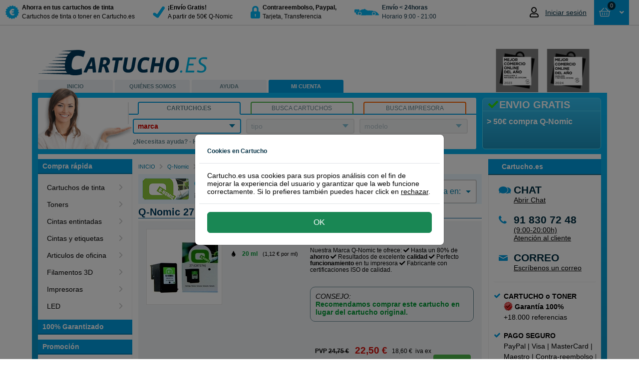

--- FILE ---
content_type: text/html; charset=utf-8
request_url: https://www.cartucho.es/q-nomic/cartuchos-de-tinta/q-nomic-27-c8727a/0
body_size: 29790
content:



<!DOCTYPE html>
<html id="ctl00_htmlTag" xmlns="http://www.w3.org/1999/xhtml">
<head><script type="ebfe3ada747081a9a08e2688-text/javascript">(function(w,d,s,l,i){w[l]=w[l]||[];w[l].push({'gtm.start': new Date().getTime(),event:'gtm.js'});var f=d.getElementsByTagName(s)[0], j=d.createElement(s),dl=l!='dataLayer'?'&l='+l:'';j.async=true;j.src='https://www.googletagmanager.com/gtm.js?id='+i+dl;f.parentNode.insertBefore(j,f);})(window,document,'script','dataLayer','GTM-5QM5VH');</script><title>
	Q-Nomic 27 Cartucho de tinta (C8727A) negro
</title><link rel="dns-prefetch" href="//www.ekomi.nl" /><link rel="dns-prefetch" href="//api.twitter.com" /><link rel="dns-prefetch" href="//www.facebook.com" /><link rel="dns-prefetch" href="//images.scanalert.com" /><link rel="dns-prefetch" href="//platform.twitter.com" /><link rel="dns-prefetch" href="//www.googleadservices.com" /><link rel="shortcut icon" href="/favicon.ico" />
    <script type="ebfe3ada747081a9a08e2688-text/javascript" language="javascript">
        function pageLoad() {
            var isAsyncPostback = Sys.WebForms.PageRequestManager.getInstance().get_isInAsyncPostBack();
            if (isAsyncPostback) {
                tb_init('a.thickboxInAsyncPostBack');
            }
        }
    </script>

    <link rel="stylesheet" type="text/css" href="/Themes/CartuchoES/css/modal/bootstrap.min.css" /><link href="/Themes/CartuchoES/css/bundle-cartucho.css?v=ymWbxs98K7WmMQx5GRf9XTx2rOcHsRyIUQeDZ8gFtrE1" rel="stylesheet" /><script src="/Themes/CartuchoES/javascript/bundle-javascript.js?v=4Jd2iZ7kY3R7cI2x7zpoEIlEEAjV6nbKPTkW652pdwk1" type="ebfe3ada747081a9a08e2688-text/javascript"></script><meta name="google-site-verification" content="Fk_2E-hJKtQljD9cXOsrRGan6bHf-BYwp9xZvj7biy8" /><meta name="verify-v1" content="8gQ6Nz7BidQz+Fo8THQ4cmazrLS+LM0EcTqaZurMEJE=" /><meta name="y_key" content="bdab701f56522722" /><meta http-equiv="content-language" content="es-ES" /><meta name="copyright" content="Grupo Amespar 2011 - 2026" /><link href="https://www.cartucho.es/q-nomic/cartuchos-de-tinta/q-nomic-27-c8727a/" rel="canonical" /><meta property="og:url" content="https://www.cartucho.es/q-nomic/cartuchos-de-tinta/q-nomic-27-c8727a/" /><link href="https://www.cartucho.es/q-nomic/cartuchos-de-tinta/q-nomic-27-c8727a/" rel="alternate" hreflang="es-es" /><link href="https://www.cartucho.pt/q-nomic/tinteiros/q-nomic-27-c8727a-tinteiro-preto/" rel="alternate" hreflang="pt-pt" /><meta name="author" content="https://plus.google.com/108756567442460521770/posts" /><meta http-equiv="language" content="ES" /><meta name="viewport" content="width=device-width, initial-scale=1" /><meta http-equiv="X-UA-Compatible" content="IE=edge" /><meta http-equiv="Content-Type" content="text/html; charset=utf-8" /><meta property="og:type" content="website" /><meta property="og:title" content="Q-Nomic 27 Cartucho de tinta (C8727A) negro" /><meta property="og:description" content="Cartucho Cartuchos de tinta o Toner, Originales y Compatibles. Ahorra más con Cartucho." /><meta name="robots" content="noodp, noydir, index, follow"><meta name="description" content="Cartucho Cartuchos de tinta o Toner, Originales y Compatibles. Ahorra más con Cartucho." /><meta name="keywords" content="hp designjet 2800 cp, designjet 2800 cp, hp designjet, hp 2800 cp, hp, designjet, 2800 cp" /></head>
<body>
    <script type="ebfe3ada747081a9a08e2688-text/javascript">window.uetq=window.uetq||[];window.uetq.push('consent','default',{'ad_storage':'denied'});window.dataLayer=window.dataLayer||[];function gtag(){{window.dataLayer.push(arguments);}}
gtag('consent','default',{'ad_storage':'denied','ad_user_data':'denied','ad_personalization':'denied','analytics_storage':'granted','wait_for_update':500});</script><script type="ebfe3ada747081a9a08e2688-text/javascript"></script><noscript><iframe src="https://www.googletagmanager.com/ns.html?id=GTM-5QM5VH" height="0" width="0" style="display:none;visibility:hidden"></iframe></noscript>
    <form name="aspnetForm" method="post" action="/q-nomic/cartuchos-de-tinta/q-nomic-27-c8727a/0" id="aspnetForm">
<div>
<input type="hidden" name="__EVENTTARGET" id="__EVENTTARGET" value="" />
<input type="hidden" name="__EVENTARGUMENT" id="__EVENTARGUMENT" value="" />
<input type="hidden" name="__VIEWSTATE" id="__VIEWSTATE" value="/[base64]/[base64]" />
</div>

<script type="ebfe3ada747081a9a08e2688-text/javascript">
//<![CDATA[
var theForm = document.forms['aspnetForm'];
if (!theForm) {
    theForm = document.aspnetForm;
}
function __doPostBack(eventTarget, eventArgument) {
    if (!theForm.onsubmit || (theForm.onsubmit() != false)) {
        theForm.__EVENTTARGET.value = eventTarget;
        theForm.__EVENTARGUMENT.value = eventArgument;
        theForm.submit();
    }
}
//]]>
</script>


<script src="/WebResource.axd?d=RMgdi8lLIrv2h9BN_Ycz8VUUB57_-zdROneN6CbezdGCVIKYKsueFllHVNVovo9rytWkNiSgw3gWvCBkaoOy4RJppNs1&amp;t=638901608248157332" type="ebfe3ada747081a9a08e2688-text/javascript"></script>


<script src="/ScriptResource.axd?d=h9ciuFnSHvp6xPJA2Om6i9nak_rsZQpfhOvBTupG5DfelnEnF-__TKRIbVXjFCCbQ1uHIHXeKSc8c2StTjJzducIcCXNB-XWY1shX_KmcYHQQLaHF2jIT-d-kr7cRjHr9w9epQ2&amp;t=f2cd5c5" type="ebfe3ada747081a9a08e2688-text/javascript"></script>
<script src="/ScriptResource.axd?d=RUwafbjrPKQ5tqTwLUKLO_k-hC5VP7entN-jhUh9qo5PWJIEDVtW_DURx1FTcnj8ix1IzUd7VNTSbL_Y0FDFqd8WwUnR_1SCWjpvj6zDq6F6vq9d2dvJA8LTRtMtJY9cbljHZg2&amp;t=f2cd5c5" type="ebfe3ada747081a9a08e2688-text/javascript"></script>
<div>

	<input type="hidden" name="__VIEWSTATEGENERATOR" id="__VIEWSTATEGENERATOR" value="F2EE7CEF" />
</div>
        <script type="ebfe3ada747081a9a08e2688-text/javascript">
//<![CDATA[
Sys.WebForms.PageRequestManager._initialize('ctl00$ScriptManager1', 'aspnetForm', ['tctl00$Top$updatePanelAmountCart','','tctl00$Top$updatepanelRepeater','','tctl00$Search1$updatepanel1','','tctl00$cp1$Cartridges1$UpdatePanel2','','tctl00$cp1$detail_15451$urControl$udpnlReviews','','tctl00$cp1$detail_15451$urControl$rptReviews$ctl00$ctrReaction$udpUsefullReaction','','tctl00$cp1$detail_15451$urControl$rptReviews$ctl01$ctrReaction$udpUsefullReaction',''], [], [], 90, 'ctl00');
//]]>
</script>

        <div class="top"><div class="containertop"><a id="ctl00_Top_hyperlinkBranding" title="a la página de inicio de Cartucho.es, ahorra más en tus compras de cartuchos de tinta con Cartucho" class="branding branding_cartucho_es" href="../../../">&nbsp;</a><div class="leftTopColumn"><a href="#" class="nav-toggle" data-target="toggle-nav"><span>Menu</span></a><ul id="ctl00_Top_usp" class="usp"><li><a id="ctl00_Top_HyperLink1" href="../../../info/cartuchos-qnomic-cartuchoes.htm"><div class="trust-icon discount"></div><div class="trust-title"><b> Ahorra en tus cartuchos de tinta</b><br /> Cartuchos de tinta o toner en Cartucho.es</div></a></li><li><a id="ctl00_Top_HyperLink2" href="../../../info/env%c3%ado-devoluciones.htm"><div class="trust-icon safety"></div><div class="trust-title"><b> &#161;Env&#237;o Gratis!</b><br /> A partir de 50€ Q-Nomic</div></a></li><li><a id="ctl00_Top_HyperLink3" href="../../../servicio-de-atencion-al-cliente/pago-seguro.htm"><div class="trust-icon lock"></div><div class="trust-title"><b> Contrareembolso, Paypal, </b> <br /> Tarjeta, Transferencia</div></a></li><li><a id="ctl00_Top_HyperLink4"><div class="trust-icon van"></div><div class="trust-title"><b>Env&#237;o &lt; 24horas</b><br /> Horario 9:00 - 21:00</div></a></li></ul></div><div id="ctl00_Top_Basket2" class="rightTopColumn"><div class="global-actions"><div id="ctl00_Top_MyAccountTopMenu_divTop" class="my-account-top dropdown-toggle my-account-login"><a href="/mi-cuenta.htm" class="mobile-only my-account-icon" style="display:none"></a><a href="/mi-cuenta.htm" style="display:flex;align-items:center"><i class="far fa-user account-notification" style="margin-right:10px;font-size:20px;width:21px"></i><span style="font-size:14px;color:#002e42;font-weight:400;max-width:100px;white-space:nowrap;overflow:hidden;text-overflow:ellipsis" class="mobile-none logged-out"> Iniciar sesión </span></a><ul class="drop-down-menu" role="menu"></ul></div><div class="cart drop-down-toggle drop-down-action"><a id="ctl00_Top_HyperLinkCart" class="btn-top btn-large btn-blue cart-view round" href="https://www.cartucho.es/Order_Step1.aspx"><div class="cart-icon-amount"><div id="ctl00_Top_updatePanelAmountCart"><span class="amount-cart-icon"><i class="far fa-shopping-basket fa-mr" style="font-size:14px"></i></span> <span class="amount-cart"> 0 </span></div></div><span id="ctl00_Top_amountTitle" class="amount-title" style="padding-left:0"> &nbsp;</span> <i class="fas fa-fw fa-angle-down" style="text-align:right"></i> </a> <span id="ctl00_Top_updatepanelRepeater"><div class="basketWrap round"><span class="basket-content-dropdown-header"><strong> Cesta </strong>&nbsp; </span><div class="basket-content"><div class="clear-all"></div><div id="ctl00_Top_divEmptyBasket" class="empty-basket-text">NO HAS SELECCIONADO NINGÚN PRODUCTO</div><div class="basket-action"></div></div></div></span></div></div></div><div class="clear-all"></div></div></div><div class="top-padding"></div>
        
<div id="stpOverlay"></div>
<div id="stpWrapper">
       <div class="stpHeader"><h5 id="stpTitle"></h5><span id="stpClose" title="Cerrar">&nbsp;</span></div>
       <div id="stpContent"></div>
       <div id="stpFooter">
           <input name="ctl00$ucCartuchoPopup$stpBtnOk" type="button" id="stpBtnOk" value="Ok" />
           <input name="ctl00$ucCartuchoPopup$stpBtnCancel" type="button" id="stpBtnCancel" value="Cancelar" class="stpCancel" />
       </div>
</div>

        
        <div id="cartucho_es" class="main">
            <div class="header"><div class="h1"><a id="ctl00_Header1_Hyperlink_Header_Logo_Home" title="a la página de inicio de Cartucho.es, ahorra más en tus compras de cartuchos de tinta con Cartucho" href="../../../"></a></div><div class="ecommerceLogo" id="divecommerce2024"><a id="divecommerce2024"><img alt="Ganadores Mejor comercio online del año 2024" border="0.2" height="87" src="//cdn.cartucho.es/files/images/Cartucho-2024-MCOA-gris.png" width="212" /></a></div><ul class="navigation"><li id="ctl00_Header1_liLadyTop" class="es-lady"><a id="ctl00_Header1_HomeLink" title="En Cartucho.es puedes encontrar cartuchos de tinta o tóner para su equipo." href="../../../">INICIO</a></li><li><a id="ctl00_Header1_AboutLink" title="Sobre Cartucho.es" href="../../../sobre-cartucho-es/">QUIÉNES SOMOS</a></li><li><a id="ctl00_Header1_ServiceLink" title="Servicio de atención al cliente, preguntas más frecuentes, formulario de contacto, número de teléfono, recuperar contraseña, devoluciones, programa de puntos..." href="../../../servicio-de-atencion-al-cliente/">AYUDA</a></li><li><a id="ctl00_Header1_MyLink" title="Mi cuenta, información acerca de nombre, dirección o contraseñas en Cartucho.es" class="actives" href="../../../mi-cuenta/">MI CUENTA</a></li><li></li></ul></div>
            <div class="content">
                <div class="search-and-banner">
                    <div class="banner-box"><div id="ctl00_BannerBox1_bannertitle" class="title smoothfont"><i class='fa fa-fw fa-check' style='color:#33dc0c'></i>ENVIO GRATIS</div><div id="ctl00_BannerBox1_bannertext" class="bannertext smoothfont">&gt; 50€ compra Q-Nomic</div></div>
                    <div id="ctl00_Search1_zoektabs1" class="zoek-tabs-box"><span class="zoek-img"></span><div class="tabset"><ul class="zoek-tabs"><li class="first"><a id="ctl00_Search1_HyperlinkSearchCategory" title="Encuentra rápidamente el cartucho de tinta o toner, con el número o modelo del cartucho." class="tab last-tab active" href="javascript:showSearch('category')"><span>Cartucho.es</span></a></li><li><a id="ctl00_Search1_HyperlinkSearchCartridge" title="Encuentra rápidamente el cartucho de tinta o toner, con el número o modelo del cartucho." class="tab last-tab inactive" href="javascript:showSearch('cartridge')"><span>Busca cartuchos</span></a></li><li class="last"><a id="ctl00_Search1_HyperlinkSearchPrinter" title="Encuentra rápidamente el cartucho de tinta o toner con el nombre de la impresora, HP, Canon, etc." class="tab last-tab inactive" href="javascript:showSearch('printer')"><span>Busca impresora</span></a></li></ul></div><div class="tab" id="tab1"><div class="tabs-box1"><div class="search-form"><div id="category" class="active"><span id="ctl00_Search1_updatepanel1"><ul class="nice-dropdown" id="nav"><li id="ctl00_Search1_liDDMerk"><div><a id="ctl00_Search1_hyperlinkDDmerk" title="Marcas principales" href="javascript:toggle('ddmerk')"><span class="strong">marca</span></a><div class="ulWrapperWhiteBorder" id="ddmerk-bar" style='display:none'></div><div class="ulWrapper brandColumn" id="ddmerk" style='display:none'><h1 class="header-dd">Top 6 tipos impresoras</h1><ul class="column favourites"><li><a onclick="if (!window.__cfRLUnblockHandlers) return false; showBusy('typeLoader','typeNormal')" id="ctl00_Search1_lb_brandfav_4" href="javascript:__doPostBack('ctl00$Search1$lb_brandfav_4','')" data-cf-modified-ebfe3ada747081a9a08e2688-="">Brother</a></li><li><a onclick="if (!window.__cfRLUnblockHandlers) return false; showBusy('typeLoader','typeNormal')" id="ctl00_Search1_lb_brandfav_3" href="javascript:__doPostBack('ctl00$Search1$lb_brandfav_3','')" data-cf-modified-ebfe3ada747081a9a08e2688-="">Canon</a></li><li><a onclick="if (!window.__cfRLUnblockHandlers) return false; showBusy('typeLoader','typeNormal')" id="ctl00_Search1_lb_brandfav_49" href="javascript:__doPostBack('ctl00$Search1$lb_brandfav_49','')" data-cf-modified-ebfe3ada747081a9a08e2688-="">Dymo</a></li><li><a onclick="if (!window.__cfRLUnblockHandlers) return false; showBusy('typeLoader','typeNormal')" id="ctl00_Search1_lb_brandfav_5" href="javascript:__doPostBack('ctl00$Search1$lb_brandfav_5','')" data-cf-modified-ebfe3ada747081a9a08e2688-="">Epson</a></li><li><a onclick="if (!window.__cfRLUnblockHandlers) return false; showBusy('typeLoader','typeNormal')" id="ctl00_Search1_lb_brandfav_1" href="javascript:__doPostBack('ctl00$Search1$lb_brandfav_1','')" data-cf-modified-ebfe3ada747081a9a08e2688-="">HP</a></li><li><a onclick="if (!window.__cfRLUnblockHandlers) return false; showBusy('typeLoader','typeNormal')" id="ctl00_Search1_lb_brandfav_10" href="javascript:__doPostBack('ctl00$Search1$lb_brandfav_10','')" data-cf-modified-ebfe3ada747081a9a08e2688-="">Samsung</a></li></ul><h1 class="header-dd">Todas las marcas de impresoras</h1><ul class="column all"><li><a onclick="if (!window.__cfRLUnblockHandlers) return false; showBusy('typeLoader','typeNormal')" id="ctl00_Search1_lb_brand_54" href="javascript:__doPostBack('ctl00$Search1$lb_brand_54','')" data-cf-modified-ebfe3ada747081a9a08e2688-="">Apple</a></li><li><a onclick="if (!window.__cfRLUnblockHandlers) return false; showBusy('typeLoader','typeNormal')" id="ctl00_Search1_lb_brand_4" href="javascript:__doPostBack('ctl00$Search1$lb_brand_4','')" data-cf-modified-ebfe3ada747081a9a08e2688-="">Brother</a></li><li><a onclick="if (!window.__cfRLUnblockHandlers) return false; showBusy('typeLoader','typeNormal')" id="ctl00_Search1_lb_brand_3" href="javascript:__doPostBack('ctl00$Search1$lb_brand_3','')" data-cf-modified-ebfe3ada747081a9a08e2688-="">Canon</a></li><li><a onclick="if (!window.__cfRLUnblockHandlers) return false; showBusy('typeLoader','typeNormal')" id="ctl00_Search1_lb_brand_75" href="javascript:__doPostBack('ctl00$Search1$lb_brand_75','')" data-cf-modified-ebfe3ada747081a9a08e2688-="">Citizen</a></li><li><a onclick="if (!window.__cfRLUnblockHandlers) return false; showBusy('typeLoader','typeNormal')" id="ctl00_Search1_lb_brand_261" href="javascript:__doPostBack('ctl00$Search1$lb_brand_261','')" data-cf-modified-ebfe3ada747081a9a08e2688-="">Colop</a></li><li><a onclick="if (!window.__cfRLUnblockHandlers) return false; showBusy('typeLoader','typeNormal')" id="ctl00_Search1_lb_brand_16" href="javascript:__doPostBack('ctl00$Search1$lb_brand_16','')" data-cf-modified-ebfe3ada747081a9a08e2688-="">Dell</a></li><li><a onclick="if (!window.__cfRLUnblockHandlers) return false; showBusy('typeLoader','typeNormal')" id="ctl00_Search1_lb_brand_108" href="javascript:__doPostBack('ctl00$Search1$lb_brand_108','')" data-cf-modified-ebfe3ada747081a9a08e2688-="">Develop</a></li><li><a onclick="if (!window.__cfRLUnblockHandlers) return false; showBusy('typeLoader','typeNormal')" id="ctl00_Search1_lb_brand_49" href="javascript:__doPostBack('ctl00$Search1$lb_brand_49','')" data-cf-modified-ebfe3ada747081a9a08e2688-="">Dymo</a></li><li><a onclick="if (!window.__cfRLUnblockHandlers) return false; showBusy('typeLoader','typeNormal')" id="ctl00_Search1_lb_brand_5" href="javascript:__doPostBack('ctl00$Search1$lb_brand_5','')" data-cf-modified-ebfe3ada747081a9a08e2688-="">Epson</a></li><li><a onclick="if (!window.__cfRLUnblockHandlers) return false; showBusy('typeLoader','typeNormal')" id="ctl00_Search1_lb_brand_57" href="javascript:__doPostBack('ctl00$Search1$lb_brand_57','')" data-cf-modified-ebfe3ada747081a9a08e2688-="">Gestetner</a></li><li><a onclick="if (!window.__cfRLUnblockHandlers) return false; showBusy('typeLoader','typeNormal')" id="ctl00_Search1_lb_brand_1" href="javascript:__doPostBack('ctl00$Search1$lb_brand_1','')" data-cf-modified-ebfe3ada747081a9a08e2688-="">HP</a></li><li><a onclick="if (!window.__cfRLUnblockHandlers) return false; showBusy('typeLoader','typeNormal')" id="ctl00_Search1_lb_brand_50" href="javascript:__doPostBack('ctl00$Search1$lb_brand_50','')" data-cf-modified-ebfe3ada747081a9a08e2688-="">IBM</a></li><li><a onclick="if (!window.__cfRLUnblockHandlers) return false; showBusy('typeLoader','typeNormal')" id="ctl00_Search1_lb_brand_53" href="javascript:__doPostBack('ctl00$Search1$lb_brand_53','')" data-cf-modified-ebfe3ada747081a9a08e2688-="">Kodak</a></li><li><a onclick="if (!window.__cfRLUnblockHandlers) return false; showBusy('typeLoader','typeNormal')" id="ctl00_Search1_lb_brand_11" href="javascript:__doPostBack('ctl00$Search1$lb_brand_11','')" data-cf-modified-ebfe3ada747081a9a08e2688-="">Konica-Minolta</a></li><li><a onclick="if (!window.__cfRLUnblockHandlers) return false; showBusy('typeLoader','typeNormal')" id="ctl00_Search1_lb_brand_6" href="javascript:__doPostBack('ctl00$Search1$lb_brand_6','')" data-cf-modified-ebfe3ada747081a9a08e2688-="">Kyocera-Mita</a></li><li><a onclick="if (!window.__cfRLUnblockHandlers) return false; showBusy('typeLoader','typeNormal')" id="ctl00_Search1_lb_brand_7" href="javascript:__doPostBack('ctl00$Search1$lb_brand_7','')" data-cf-modified-ebfe3ada747081a9a08e2688-="">Lexmark</a></li><li><a onclick="if (!window.__cfRLUnblockHandlers) return false; showBusy('typeLoader','typeNormal')" id="ctl00_Search1_lb_brand_64" href="javascript:__doPostBack('ctl00$Search1$lb_brand_64','')" data-cf-modified-ebfe3ada747081a9a08e2688-="">Oce</a></li><li><a onclick="if (!window.__cfRLUnblockHandlers) return false; showBusy('typeLoader','typeNormal')" id="ctl00_Search1_lb_brand_8" href="javascript:__doPostBack('ctl00$Search1$lb_brand_8','')" data-cf-modified-ebfe3ada747081a9a08e2688-="">OKI</a></li><li><a onclick="if (!window.__cfRLUnblockHandlers) return false; showBusy('typeLoader','typeNormal')" id="ctl00_Search1_lb_brand_20" href="javascript:__doPostBack('ctl00$Search1$lb_brand_20','')" data-cf-modified-ebfe3ada747081a9a08e2688-="">Olivetti</a></li><li><a onclick="if (!window.__cfRLUnblockHandlers) return false; showBusy('typeLoader','typeNormal')" id="ctl00_Search1_lb_brand_18" href="javascript:__doPostBack('ctl00$Search1$lb_brand_18','')" data-cf-modified-ebfe3ada747081a9a08e2688-="">Panasonic</a></li><li><a onclick="if (!window.__cfRLUnblockHandlers) return false; showBusy('typeLoader','typeNormal')" id="ctl00_Search1_lb_brand_68" href="javascript:__doPostBack('ctl00$Search1$lb_brand_68','')" data-cf-modified-ebfe3ada747081a9a08e2688-="">Pantum</a></li><li><a onclick="if (!window.__cfRLUnblockHandlers) return false; showBusy('typeLoader','typeNormal')" id="ctl00_Search1_lb_brand_22" href="javascript:__doPostBack('ctl00$Search1$lb_brand_22','')" data-cf-modified-ebfe3ada747081a9a08e2688-="">Philips</a></li><li><a onclick="if (!window.__cfRLUnblockHandlers) return false; showBusy('typeLoader','typeNormal')" id="ctl00_Search1_lb_brand_66" href="javascript:__doPostBack('ctl00$Search1$lb_brand_66','')" data-cf-modified-ebfe3ada747081a9a08e2688-="">Primera</a></li><li><a onclick="if (!window.__cfRLUnblockHandlers) return false; showBusy('typeLoader','typeNormal')" id="ctl00_Search1_lb_brand_19" href="javascript:__doPostBack('ctl00$Search1$lb_brand_19','')" data-cf-modified-ebfe3ada747081a9a08e2688-="">Ricoh</a></li><li><a onclick="if (!window.__cfRLUnblockHandlers) return false; showBusy('typeLoader','typeNormal')" id="ctl00_Search1_lb_brand_65" href="javascript:__doPostBack('ctl00$Search1$lb_brand_65','')" data-cf-modified-ebfe3ada747081a9a08e2688-="">Riso</a></li><li><a onclick="if (!window.__cfRLUnblockHandlers) return false; showBusy('typeLoader','typeNormal')" id="ctl00_Search1_lb_brand_61" href="javascript:__doPostBack('ctl00$Search1$lb_brand_61','')" data-cf-modified-ebfe3ada747081a9a08e2688-="">Sagem</a></li><li><a onclick="if (!window.__cfRLUnblockHandlers) return false; showBusy('typeLoader','typeNormal')" id="ctl00_Search1_lb_brand_10" href="javascript:__doPostBack('ctl00$Search1$lb_brand_10','')" data-cf-modified-ebfe3ada747081a9a08e2688-="">Samsung</a></li><li><a onclick="if (!window.__cfRLUnblockHandlers) return false; showBusy('typeLoader','typeNormal')" id="ctl00_Search1_lb_brand_69" href="javascript:__doPostBack('ctl00$Search1$lb_brand_69','')" data-cf-modified-ebfe3ada747081a9a08e2688-="">Seikosha</a></li><li><a onclick="if (!window.__cfRLUnblockHandlers) return false; showBusy('typeLoader','typeNormal')" id="ctl00_Search1_lb_brand_17" href="javascript:__doPostBack('ctl00$Search1$lb_brand_17','')" data-cf-modified-ebfe3ada747081a9a08e2688-="">Sharp</a></li><li><a onclick="if (!window.__cfRLUnblockHandlers) return false; showBusy('typeLoader','typeNormal')" id="ctl00_Search1_lb_brand_74" href="javascript:__doPostBack('ctl00$Search1$lb_brand_74','')" data-cf-modified-ebfe3ada747081a9a08e2688-="">Siemens</a></li><li><a onclick="if (!window.__cfRLUnblockHandlers) return false; showBusy('typeLoader','typeNormal')" id="ctl00_Search1_lb_brand_21" href="javascript:__doPostBack('ctl00$Search1$lb_brand_21','')" data-cf-modified-ebfe3ada747081a9a08e2688-="">Star</a></li><li><a onclick="if (!window.__cfRLUnblockHandlers) return false; showBusy('typeLoader','typeNormal')" id="ctl00_Search1_lb_brand_71" href="javascript:__doPostBack('ctl00$Search1$lb_brand_71','')" data-cf-modified-ebfe3ada747081a9a08e2688-="">Tally</a></li><li><a onclick="if (!window.__cfRLUnblockHandlers) return false; showBusy('typeLoader','typeNormal')" id="ctl00_Search1_lb_brand_23" href="javascript:__doPostBack('ctl00$Search1$lb_brand_23','')" data-cf-modified-ebfe3ada747081a9a08e2688-="">Toshiba</a></li><li><a onclick="if (!window.__cfRLUnblockHandlers) return false; showBusy('typeLoader','typeNormal')" id="ctl00_Search1_lb_brand_76" href="javascript:__doPostBack('ctl00$Search1$lb_brand_76','')" data-cf-modified-ebfe3ada747081a9a08e2688-="">Triumph-Adler</a></li><li><a onclick="if (!window.__cfRLUnblockHandlers) return false; showBusy('typeLoader','typeNormal')" id="ctl00_Search1_lb_brand_67" href="javascript:__doPostBack('ctl00$Search1$lb_brand_67','')" data-cf-modified-ebfe3ada747081a9a08e2688-="">Utax</a></li><li><a onclick="if (!window.__cfRLUnblockHandlers) return false; showBusy('typeLoader','typeNormal')" id="ctl00_Search1_lb_brand_12" href="javascript:__doPostBack('ctl00$Search1$lb_brand_12','')" data-cf-modified-ebfe3ada747081a9a08e2688-="">Xerox</a></li><li><a onclick="if (!window.__cfRLUnblockHandlers) return false; showBusy('typeLoader','typeNormal')" id="ctl00_Search1_lb_brand_70" href="javascript:__doPostBack('ctl00$Search1$lb_brand_70','')" data-cf-modified-ebfe3ada747081a9a08e2688-="">Zebra</a></li><li><a onclick="if (!window.__cfRLUnblockHandlers) return false; showBusy('typeLoader','typeNormal')" id="ctl00_Search1_lb_brand_141" href="javascript:__doPostBack('ctl00$Search1$lb_brand_141','')" data-cf-modified-ebfe3ada747081a9a08e2688-="">Brady</a></li><li><a onclick="if (!window.__cfRLUnblockHandlers) return false; showBusy('typeLoader','typeNormal')" id="ctl00_Search1_lb_brand_150" href="javascript:__doPostBack('ctl00$Search1$lb_brand_150','')" data-cf-modified-ebfe3ada747081a9a08e2688-="">Evolis</a></li><li><a onclick="if (!window.__cfRLUnblockHandlers) return false; showBusy('typeLoader','typeNormal')" id="ctl00_Search1_lb_brand_110" href="javascript:__doPostBack('ctl00$Search1$lb_brand_110','')" data-cf-modified-ebfe3ada747081a9a08e2688-="">Leitz</a></li></ul><h1 class="header-dd">Impresoras 3D</h1><ul class="column sub"><li><a onclick="if (!window.__cfRLUnblockHandlers) return false; showBusy('typeLoader','typeNormal')" id="ctl00_Search1_lb_brand3D_81" href="javascript:__doPostBack('ctl00$Search1$lb_brand3D_81','')" data-cf-modified-ebfe3ada747081a9a08e2688-="">Builder</a></li><li><a onclick="if (!window.__cfRLUnblockHandlers) return false; showBusy('typeLoader','typeNormal')" id="ctl00_Search1_lb_brand3D_91" href="javascript:__doPostBack('ctl00$Search1$lb_brand3D_91','')" data-cf-modified-ebfe3ada747081a9a08e2688-="">Cubify</a></li><li><a onclick="if (!window.__cfRLUnblockHandlers) return false; showBusy('typeLoader','typeNormal')" id="ctl00_Search1_lb_brand3D_82" href="javascript:__doPostBack('ctl00$Search1$lb_brand3D_82','')" data-cf-modified-ebfe3ada747081a9a08e2688-="">Felixprinter</a></li><li><a onclick="if (!window.__cfRLUnblockHandlers) return false; showBusy('typeLoader','typeNormal')" id="ctl00_Search1_lb_brand3D_105" href="javascript:__doPostBack('ctl00$Search1$lb_brand3D_105','')" data-cf-modified-ebfe3ada747081a9a08e2688-="">FlashForge</a></li><li><a onclick="if (!window.__cfRLUnblockHandlers) return false; showBusy('typeLoader','typeNormal')" id="ctl00_Search1_lb_brand3D_107" href="javascript:__doPostBack('ctl00$Search1$lb_brand3D_107','')" data-cf-modified-ebfe3ada747081a9a08e2688-="">German RepRap</a></li><li><a onclick="if (!window.__cfRLUnblockHandlers) return false; showBusy('typeLoader','typeNormal')" id="ctl00_Search1_lb_brand3D_79" href="javascript:__doPostBack('ctl00$Search1$lb_brand3D_79','')" data-cf-modified-ebfe3ada747081a9a08e2688-="">iRapid</a></li><li><a onclick="if (!window.__cfRLUnblockHandlers) return false; showBusy('typeLoader','typeNormal')" id="ctl00_Search1_lb_brand3D_80" href="javascript:__doPostBack('ctl00$Search1$lb_brand3D_80','')" data-cf-modified-ebfe3ada747081a9a08e2688-="">Leapfrog</a></li><li><a onclick="if (!window.__cfRLUnblockHandlers) return false; showBusy('typeLoader','typeNormal')" id="ctl00_Search1_lb_brand3D_104" href="javascript:__doPostBack('ctl00$Search1$lb_brand3D_104','')" data-cf-modified-ebfe3ada747081a9a08e2688-="">Lulzbot</a></li><li><a onclick="if (!window.__cfRLUnblockHandlers) return false; showBusy('typeLoader','typeNormal')" id="ctl00_Search1_lb_brand3D_90" href="javascript:__doPostBack('ctl00$Search1$lb_brand3D_90','')" data-cf-modified-ebfe3ada747081a9a08e2688-="">Makerbot</a></li><li><a onclick="if (!window.__cfRLUnblockHandlers) return false; showBusy('typeLoader','typeNormal')" id="ctl00_Search1_lb_brand3D_106" href="javascript:__doPostBack('ctl00$Search1$lb_brand3D_106','')" data-cf-modified-ebfe3ada747081a9a08e2688-="">Mankati</a></li><li><a onclick="if (!window.__cfRLUnblockHandlers) return false; showBusy('typeLoader','typeNormal')" id="ctl00_Search1_lb_brand3D_103" href="javascript:__doPostBack('ctl00$Search1$lb_brand3D_103','')" data-cf-modified-ebfe3ada747081a9a08e2688-="">MaukCC</a></li><li><a onclick="if (!window.__cfRLUnblockHandlers) return false; showBusy('typeLoader','typeNormal')" id="ctl00_Search1_lb_brand3D_101" href="javascript:__doPostBack('ctl00$Search1$lb_brand3D_101','')" data-cf-modified-ebfe3ada747081a9a08e2688-="">Pirate3D</a></li><li><a onclick="if (!window.__cfRLUnblockHandlers) return false; showBusy('typeLoader','typeNormal')" id="ctl00_Search1_lb_brand3D_100" href="javascript:__doPostBack('ctl00$Search1$lb_brand3D_100','')" data-cf-modified-ebfe3ada747081a9a08e2688-="">Printrbot</a></li><li><a onclick="if (!window.__cfRLUnblockHandlers) return false; showBusy('typeLoader','typeNormal')" id="ctl00_Search1_lb_brand3D_99" href="javascript:__doPostBack('ctl00$Search1$lb_brand3D_99','')" data-cf-modified-ebfe3ada747081a9a08e2688-="">RepRapPro</a></li><li><a onclick="if (!window.__cfRLUnblockHandlers) return false; showBusy('typeLoader','typeNormal')" id="ctl00_Search1_lb_brand3D_98" href="javascript:__doPostBack('ctl00$Search1$lb_brand3D_98','')" data-cf-modified-ebfe3ada747081a9a08e2688-="">Robo 3D</a></li><li><a onclick="if (!window.__cfRLUnblockHandlers) return false; showBusy('typeLoader','typeNormal')" id="ctl00_Search1_lb_brand3D_97" href="javascript:__doPostBack('ctl00$Search1$lb_brand3D_97','')" data-cf-modified-ebfe3ada747081a9a08e2688-="">Solidoodle</a></li><li><a onclick="if (!window.__cfRLUnblockHandlers) return false; showBusy('typeLoader','typeNormal')" id="ctl00_Search1_lb_brand3D_96" href="javascript:__doPostBack('ctl00$Search1$lb_brand3D_96','')" data-cf-modified-ebfe3ada747081a9a08e2688-="">Sumpod</a></li><li><a onclick="if (!window.__cfRLUnblockHandlers) return false; showBusy('typeLoader','typeNormal')" id="ctl00_Search1_lb_brand3D_83" href="javascript:__doPostBack('ctl00$Search1$lb_brand3D_83','')" data-cf-modified-ebfe3ada747081a9a08e2688-="">Ultimaker</a></li><li><a onclick="if (!window.__cfRLUnblockHandlers) return false; showBusy('typeLoader','typeNormal')" id="ctl00_Search1_lb_brand3D_86" href="javascript:__doPostBack('ctl00$Search1$lb_brand3D_86','')" data-cf-modified-ebfe3ada747081a9a08e2688-="">UP!</a></li><li><a onclick="if (!window.__cfRLUnblockHandlers) return false; showBusy('typeLoader','typeNormal')" id="ctl00_Search1_lb_brand3D_93" href="javascript:__doPostBack('ctl00$Search1$lb_brand3D_93','')" data-cf-modified-ebfe3ada747081a9a08e2688-="">Velleman</a></li><li><a onclick="if (!window.__cfRLUnblockHandlers) return false; showBusy('typeLoader','typeNormal')" id="ctl00_Search1_lb_brand3D_94" href="javascript:__doPostBack('ctl00$Search1$lb_brand3D_94','')" data-cf-modified-ebfe3ada747081a9a08e2688-="">Wanhao</a></li><li><a onclick="if (!window.__cfRLUnblockHandlers) return false; showBusy('typeLoader','typeNormal')" id="ctl00_Search1_lb_brand3D_95" href="javascript:__doPostBack('ctl00$Search1$lb_brand3D_95','')" data-cf-modified-ebfe3ada747081a9a08e2688-="">Zortrax</a></li></ul></div><input type="hidden" name="ctl00$Search1$hidMerk" id="ctl00_Search1_hidMerk" /></div></li><li id="ctl00_Search1_liDDType"><div><div id="typeLoader" style="display:none"><a href="#" class="disabled"> <img src="/Themes/CartuchoES/images/ajax-loader.gif" alt="" width="16px" height="16px" /> </a></div><div id="typeNormal" style="display:block"><a id="ctl00_Search1_hyperlinkDDtype" disabled class="disabled">tipo</a> <input type="hidden" name="ctl00$Search1$hidType" id="ctl00_Search1_hidType" /></div></div></li><li id="ctl00_Search1_liDDPrinter" class="last-drop"><div><div id="printerLoader" style="display:none"><a href="#" class="disabled"> <img src="/Themes/CartuchoES/images/ajax-loader.gif" alt="" width="16px" height="16px" /> </a></div><div id="printerNormal" style="display:block"><a id="ctl00_Search1_hyperlinkDDprinter" disabled title="modelo" class="disabled">modelo</a> <input type="hidden" name="ctl00$Search1$hidPrinter" id="ctl00_Search1_hidPrinter" /></div></div></li></ul></span></div><div id="printer" class="inactive"><input name="ctl00$Search1$searchwordBox" maxlength="56" id="ctl00_Search1_searchwordBox" class="search-inp" type="search" name="searchword" autocomplete="off" placeholder="Escribe aqui el nombre o número o modelo de la impresora" /></div><div id="cartridge" class="inactive"><input name="ctl00$Search1$cartridgeBox" maxlength="56" id="ctl00_Search1_cartridgeBox" class="search-inp" type="search" name="cartridge" autocomplete="off" placeholder="Escribe aquí el número o modelo del cartucho" /></div><div class="dropdown" id="divsearchresult"></div></div><span class="value"> ¿Necesitas ayuda? - Haz clic&nbsp;<a id="ctl00_Search1_ServiceLink" title="Servicio de atención al cliente, preguntas más frecuentes, formulario de contacto, número de teléfono, recuperar contraseña, devoluciones, programa de puntos..." class="klantenser" href="https://www.cartucho.es/servicio-de-atencion-al-cliente/">aquí</a>&nbsp;o consulta las preguntas <a href="https://www.cartucho.es/servicio-de-atencion-al-cliente/preguntas-frecuentes.htm">más frecuentes</a></span></div><a href="https://www.cartucho.es/" id="ctl00_Search1_homegirl" class="girl-bottom">&nbsp;</a></div></div>
                </div>
                <div class="main-content-top">

                    

                    <div class="main-content-bottom">
                        <div class="main-content-center">
                            
	<div class="center-main center-full">
		<div class="leftcolumn"><div class="category-item sidebar-section" data-sidebar-fixed="true"><h3 class="category-balk">Compra rápida</h3><ul class="category-menu"><li><a title="Cartuchos de tinta" href="https://www.cartucho.es/cartuchos-de-tinta/">Cartuchos de tinta</a></li><li><a title="Toners" href="https://www.cartucho.es/toners/">Toners</a></li><li><a title="Cintas entintadas" href="https://www.cartucho.es/cintas-entintadas/">Cintas entintadas</a></li><li><a title="Cintas y etiquetas" href="https://www.cartucho.es/cintas-y-etiquetas/">Cintas y etiquetas</a></li><li><a title="Articulos de oficina" href="https://www.cartucho.es/articulos-de-oficina/">Articulos de oficina</a></li><li><a title="Filamentos 3D" href="https://www.cartucho.es/filamentos-3d/">Filamentos 3D</a></li><li><a title="Impresoras" href="https://www.cartucho.es/material-de-oficina/impresora">Impresoras</a></li><li><a title="LED" href="https://www.cartucho.es/articulos-de-oficina/led/">LED</a></li></ul></div><div id="ctl00_cp1_detail_15451_CategoryNavigation_divAktieBlok" class="info-item sidebar-section content-section"><h3 id="ctl00_cp1_detail_15451_CategoryNavigation_h3Action" class="category-balk">100% Garantizado</h3><div class="cartucho-aktieblok"><div class="promo-sidebar"><h3 class="category-balk">Promoción</h3><div style="margin:5px;float:left"><a alt="Cuesta Enero" href="https://www.cartucho.es/enter.aspx?ac=741c61c5932a47c8947984294153efa2" onclick="if (!window.__cfRLUnblockHandlers) return false; gtag('event','clic',{'event_category':'banner_sidebar','event_label':'CuestaEnero','value':'0'})" target="_blank" data-cf-modified-ebfe3ada747081a9a08e2688-=""><picture><img alt="Cuesta Enero" src="//cdn.cartucho.es/files/images/202601_Cuesta_Enero_Sidebar_200x400_ES.png" style="width:100%" /></picture></a></div><div style="margin:5px;float:left"><a alt="Luz de emergencia para el coche" href="https://www.cartucho.es/articulos-de-oficina/led/luz-emergencia/" onclick="if (!window.__cfRLUnblockHandlers) return false; gtag('event','clic',{'event_category':'banner_sidebar','value':'0'})" target="_blank" title="nueva luz coche DGT" data-cf-modified-ebfe3ada747081a9a08e2688-=""><picture><img alt="Luz emergencia v16" src="//cdn.cartucho.es/files/images/luz-emergencia-v16-ES.png" style="width:100%" title="Luz V16 coche comprar" /></picture></a></div></div></div><script type="ebfe3ada747081a9a08e2688-text/javascript">$(".cartucho-aktieblok").on("click","a",function(event){event.preventDefault();var anchor=$(this).closest('a');var link=anchor.attr('href');var div=$(this).closest('div').attr('class');var name=$(this).attr('title')||$(this).attr('alt')||anchor.attr('title')||anchor.attr('alt')||link;gtag('event','select_content',{"promotions":[{"name":name,"creative_name":'side-banners',"creative_slot":div,}],'event_callback':function(){if(link.length>0){document.location=link;}}});if(link.length>0){setTimeout(function(){document.location=link;},500);}});</script></div></div><div class="rightcolumn"><div class="info-item sidebar-section content-section"><h3 class="info-balk">Cartucho.es</h3></div><div id="ctl00_cp1_detail_15451_Sidebar_divContactBox" class="sidebar-box contact-box sidebar-section"><ul class="round"><li id="ctl00_cp1_detail_15451_Sidebar_liChat" class="contact-by-chat contact-method"><h3 class="contact-title">CHAT</h3><a title="Abrir Chat" class="link-line" href="javascript:window.fcWidget.open();window.fcWidget.show()">Abrir Chat</a></li><li id="ctl00_cp1_detail_15451_Sidebar_liPhone" class="contact-by-phone contact-method"><h3 class="contact-title">91 830 72 48</h3><a title="(9:00-20:00h)Atención al cliente" class="link-line" href="/servicio-de-atencion-al-cliente.htm">(9:00-20:00h)<br />Atención al cliente</a></li><li id="ctl00_cp1_detail_15451_Sidebar_liMail" class="contact-by-mail contact-method"><h3 class="contact-title">Correo</h3><a title="Escríbenos un correo" class="link-line" href="/servicio-de-atencion-al-cliente/contacto.htm">Escríbenos un correo</a></li></ul></div><div class="info-item sidebar-section content-section" data-sidebar-fixed="false"><ul class="box-list"><li style="text-align:left"><div class="check"><strong style="text-align:left">CARTUCHO&nbsp;o TONER</strong></div><img id="ctl00_cp1_Cartridges1_CartridgesRowAlt_cartridgesColumnLeft_RepeaterCartridgeList_ctl01_CartridgeItem_themeImageCartridgeExtraLine" src="/Themes/CartuchoES/images/extratext-callout-2.png" style="width:9%" /> <strong>Garantía 100%</strong><p>+18.000 referencias</p></li><li><div class="check"><strong>PAGO SEGURO</strong></div>PayPal&nbsp;| Visa |&nbsp;MasterCard&nbsp;| Maestro&nbsp;| Contra-reembolso | Transferencia bancaria</li><li style="text-align:left"><div class="check"><strong style="text-align:left">ENV&Iacute;O GRATIS</strong></div>( > 50&euro; compra Q-Nomic)</li><p style="text-align:left">&iexcl;<b>Pide</b> <b>antes de las 21:00 y rec&iacute;belo ma&ntilde;ana</b>!</p></ul></div><div class="info-item sidebar-section content-section"><div class="review-widget d-table" style="position:relative"><a id="ctl00_cp1_detail_18550_Sidebar_EkomiReviewWidget_hlEkomi" rel="nofollow" href="https://www.ekomi.es/testimonios-cartuchoes.html" target="_blank"><div class="col-lg-5" style="width:100%"><div class="ekomi-image"><img id="ctl00_cp1_detail_18550_Sidebar_EkomiReviewWidget_imgEkomiSeal" src="/themes/cartuchoes/images/ekomi_silver_es.png" alt="Súper bien" style="border-width:0;display:block;width:110px;height:100%;margin:0 auto" /></div><div class="ekomi-text"><span class="ekomi-text-title" style="font-weight:700;font-size:18px;display:block;margin-bottom:10px;text-transform:uppercase">Súper bien</span> <span class="ekomi-text-sub" style="padding:0 .5rem;display:block">Valoraciones de Plata por <span style="color:#29A00A">eKomi</span></span></div></div><div class="col-lg-7 d-flex flex-column justify-content-center" style="width:100%"><div class="review-sneltoner-header" style="margin-bottom:15px;width:100%;text-align:center;display:block"><span style="font-size:16px;display:block"><strong>Cartucho.<span style="color:#009de0">es</span></strong></span> <span style="margin-bottom:20px;display:block;font-size:14px">Opiniones Clientes</span> <span style="font-size:18px;font-weight:700;color:#009de0">92.000+</span> <span style="font-size:14px">Opiniones</span></div><div class="review-widget_rating" style="display:block;text-align:center;font-size:24px"><i class="fa-star fas fa-mr" style="color:goldenrod"></i><i class="fa-star fas fa-mr" style="color:goldenrod"></i><i class="fa-star fas fa-mr" style="color:goldenrod"></i><i class="fa-star fas fa-mr" style="color:goldenrod"></i><i class="fa-star-half-alt fas fa-mr" style="color:goldenrod"></i> <strong style="display:block;margin-top:10px">9.2/10</strong> <span class="link-blue">&gt; Ver todas las opiniones</span></div></div></a></div><div class="clear-all"></div></div></div><div class="prpl printer-detail" style="margin-left:188px;margin-right:226px"><ul class="breadcrumbs" itemscope itemtype="http://schema.org/BreadcrumbList"><li itemprop="itemListElement" itemscope itemtype="http://schema.org/ListItem"><a title="Ir a inicio" itemprop="item" href="https://www.cartucho.es/"><span itemprop="name">INICIO</span></a><meta itemprop="position" content="1" /></li><li itemprop="itemListElement" itemscope itemtype="http://schema.org/ListItem"><a title="Q-Nomic" itemprop="item" href="https://www.cartucho.es/q-nomic/"><span itemprop="name">Q-Nomic</span></a><meta itemprop="position" content="2" /></li><li itemprop="itemListElement" itemscope itemtype="http://schema.org/ListItem"><a title="Cartucho de tinta" itemprop="item" href="https://www.cartucho.es/q-nomic/cartuchos-de-tinta/"><span itemprop="name">Cartucho de tinta</span></a><meta itemprop="position" content="3" /></li><li itemprop="itemListElement" itemscope itemtype="http://schema.org/ListItem"><a title="Q-Nomic 27 Cartucho de tinta (C8727A) negro" itemprop="item" href="https://www.cartucho.es/q-nomic/cartuchos-de-tinta/q-nomic-27-c8727a/0"><span itemprop="name">Q-Nomic 27 Cartucho de tinta (C8727A) negro</span></a><meta itemprop="position" content="4" /></li></ul><div itemscope itemtype="https://schema.org/Product"><meta itemprop="name" content="Q-Nomic 27 Cartucho de tinta (C8727A) negro" /><meta itemprop="description" content="Q-Nomic 27 Cartucho de tinta (C8727A) negro." /><meta itemprop="brand" content="Q-Nomic" /><meta itemprop="sku" content="QNC8727A" /><meta itemprop="gtin" content="8718182831542" /><link itemprop="image" href="https://cdn.cartucho.es/Cartridge/150x150/uploaded_f8aaa111-15e9-43a9-b3a9-b0d12827f0f0_27.jpg" /><link itemprop="image" href="https://cdn.cartucho.es/Cartridge/80x80/uploaded_f8aaa111-15e9-43a9-b3a9-b0d12827f0f0_27.jpg" /><link itemprop="image" href="https://cdn.cartucho.es/Cartridge/30x30/uploaded_f8aaa111-15e9-43a9-b3a9-b0d12827f0f0_27.jpg" /><link itemprop="image" href="https://cdn.cartucho.es/Cartridge/300x300/uploaded_f8aaa111-15e9-43a9-b3a9-b0d12827f0f0_27.jpg" /><link itemprop="image" href="https://cdn.cartucho.es/Cartridge/21x21/uploaded_f8aaa111-15e9-43a9-b3a9-b0d12827f0f0_27.jpg" /><link itemprop="image" href="https://cdn.cartucho.es/Cartridge/120x120/uploaded_f8aaa111-15e9-43a9-b3a9-b0d12827f0f0_27.jpg" /><div class="c-line"><div class="printer-company-line2"><div class="image-container"><img id="ctl00_cp1_detail_15451_ticompanylinelogo" title="Logo Q-Nomic" src="//cdn.cartucho.es/Themes/CartuchoES/images/logo-qnomic.gif" alt="Logo [@BRANDNAME@]" style="border-width:0" /></div><div class="brand-container"><strong> Cartucho y Toner marca&nbsp;Q-Nomic </strong> <span id="ctl00_cp1_detail_15451_lblcompanydescription"><p><b>&iexcl;Producto recomendado!</b> | Calidad y funcionamiento | Garantía 100%</p></span></div></div><div class="related-printers"><a data-toggle="dropdown" class="round btn btn-large block btn-dropdown"> <span class="related-printers-icon"></span> Funciona en: </a><div class="dropdown-menu dropdown related-printers-dropdown"><h3>Q-Nomic 27 Cartucho de tinta (C8727A) negro es válido para todas estas impresoras:</h3><ul><li><a title="HP DeskJet 3300" rel="nofollow" href="https://www.cartucho.es/hp/deskjet/hp-deskjet-3300/">HP DeskJet 3300</a></li><li><a title="HP DeskJet 3320" rel="nofollow" href="https://www.cartucho.es/hp/deskjet/hp-deskjet-3320/">HP DeskJet 3320</a></li><li><a title="HP DeskJet 3325" rel="nofollow" href="https://www.cartucho.es/hp/deskjet/hp-deskjet-3325/">HP DeskJet 3325</a></li><li><a title="HP DeskJet 3420" rel="nofollow" href="https://www.cartucho.es/hp/deskjet/hp-deskjet-3420/">HP DeskJet 3420</a></li><li><a title="HP DeskJet 3425" rel="nofollow" href="https://www.cartucho.es/hp/deskjet/hp-deskjet-3425/">HP DeskJet 3425</a></li><li><a title="HP DeskJet 3450" rel="nofollow" href="https://www.cartucho.es/hp/deskjet/hp-deskjet-3450/">HP DeskJet 3450</a></li><li><a title="HP DeskJet 3520 V" rel="nofollow" href="https://www.cartucho.es/hp/deskjet/hp-deskjet-3520-v/">HP DeskJet 3520 V</a></li><li><a title="HP DeskJet 3535" rel="nofollow" href="https://www.cartucho.es/hp/deskjet/hp-deskjet-3535/">HP DeskJet 3535</a></li><li><a title="HP DeskJet 3550" rel="nofollow" href="https://www.cartucho.es/hp/deskjet/hp-deskjet-3550/">HP DeskJet 3550</a></li><li><a title="HP DeskJet 3645" rel="nofollow" href="https://www.cartucho.es/hp/deskjet/hp-deskjet-3645/">HP DeskJet 3645</a></li><li><a title="HP DeskJet 3647" rel="nofollow" href="https://www.cartucho.es/hp/deskjet/hp-deskjet-3647/">HP DeskJet 3647</a></li><li><a title="HP DeskJet 3650" rel="nofollow" href="https://www.cartucho.es/hp/deskjet/hp-deskjet-3650/">HP DeskJet 3650</a></li><li><a title="HP DeskJet 3740" rel="nofollow" href="https://www.cartucho.es/hp/deskjet/hp-deskjet-3740/">HP DeskJet 3740</a></li><li><a title="HP DeskJet 3745" rel="nofollow" href="https://www.cartucho.es/hp/deskjet/hp-deskjet-3745/">HP DeskJet 3745</a></li><li><a title="HP DeskJet 3840" rel="nofollow" href="https://www.cartucho.es/hp/deskjet/hp-deskjet-3840/">HP DeskJet 3840</a></li><li><a title="HP DeskJet 3845" rel="nofollow" href="https://www.cartucho.es/hp/deskjet/hp-deskjet-3845/">HP DeskJet 3845</a></li><li><a title="HP DeskJet 5850" rel="nofollow" href="https://www.cartucho.es/hp/deskjet/hp-deskjet-5850/">HP DeskJet 5850</a></li><li><a title="HP Fax 1240" rel="nofollow" href="https://www.cartucho.es/hp/fax/hp-fax-1240/">HP Fax 1240</a></li><li><a title="HP Fax 1250" rel="nofollow" href="https://www.cartucho.es/hp/fax/hp-fax-1250/">HP Fax 1250</a></li><li><a title="HP OfficeJet 4200" rel="nofollow" href="https://www.cartucho.es/hp/officejet/hp-officejet-4200/">HP OfficeJet 4200</a></li><li><a title="HP OfficeJet 4212" rel="nofollow" href="https://www.cartucho.es/hp/officejet/hp-officejet-4212/">HP OfficeJet 4212</a></li><li><a title="HP OfficeJet 4215" rel="nofollow" href="https://www.cartucho.es/hp/officejet/hp-officejet-4215/">HP OfficeJet 4215</a></li><li><a title="HP OfficeJet 4219" rel="nofollow" href="https://www.cartucho.es/hp/officejet/hp-officejet-4219/">HP OfficeJet 4219</a></li><li><a title="HP OfficeJet 4252" rel="nofollow" href="https://www.cartucho.es/hp/officejet/hp-officejet-4252/">HP OfficeJet 4252</a></li><li><a title="HP OfficeJet 4255" rel="nofollow" href="https://www.cartucho.es/hp/officejet/hp-officejet-4255/">HP OfficeJet 4255</a></li><li><a title="HP OfficeJet 4300" rel="nofollow" href="https://www.cartucho.es/hp/officejet/hp-officejet-4300/">HP OfficeJet 4300</a></li><li><a title="HP OfficeJet 4315" rel="nofollow" href="https://www.cartucho.es/hp/officejet/hp-officejet-4315/">HP OfficeJet 4315</a></li><li><a title="HP OfficeJet 4355" rel="nofollow" href="https://www.cartucho.es/hp/officejet/hp-officejet-4355/">HP OfficeJet 4355</a></li><li><a title="HP OfficeJet 5600" rel="nofollow" href="https://www.cartucho.es/hp/officejet/hp-officejet-5600/">HP OfficeJet 5600</a></li><li><a title="HP OfficeJet 5605" rel="nofollow" href="https://www.cartucho.es/hp/officejet/hp-officejet-5605/">HP OfficeJet 5605</a></li><li><a title="HP OfficeJet 5610" rel="nofollow" href="https://www.cartucho.es/hp/officejet/hp-officejet-5610/">HP OfficeJet 5610</a></li><li><a title="HP OfficeJet 5610v" rel="nofollow" href="https://www.cartucho.es/hp/officejet/hp-officejet-5610v/">HP OfficeJet 5610v</a></li><li><a title="HP OfficeJet 5610xi" rel="nofollow" href="https://www.cartucho.es/hp/officejet/hp-officejet-5610xi/">HP OfficeJet 5610xi</a></li><li><a title="HP OfficeJet 5615" rel="nofollow" href="https://www.cartucho.es/hp/officejet/hp-officejet-5615/">HP OfficeJet 5615</a></li><li><a title="HP PSC 1100" rel="nofollow" href="https://www.cartucho.es/hp/psc/hp-psc-1100/">HP PSC 1100</a></li><li><a title="HP PSC 1110" rel="nofollow" href="https://www.cartucho.es/hp/psc/hp-psc-1110/">HP PSC 1110</a></li><li><a title="HP PSC 1205" rel="nofollow" href="https://www.cartucho.es/hp/psc/hp-psc-1205/">HP PSC 1205</a></li><li><a title="HP PSC 1213" rel="nofollow" href="https://www.cartucho.es/hp/psc/hp-psc-1213/">HP PSC 1213</a></li><li><a title="HP PSC 1215" rel="nofollow" href="https://www.cartucho.es/hp/psc/hp-psc-1215/">HP PSC 1215</a></li><li><a title="HP PSC 1217" rel="nofollow" href="https://www.cartucho.es/hp/psc/hp-psc-1217/">HP PSC 1217</a></li><li><a title="HP PSC 1218" rel="nofollow" href="https://www.cartucho.es/hp/psc/hp-psc-1218/">HP PSC 1218</a></li><li><a title="HP PSC 1219" rel="nofollow" href="https://www.cartucho.es/hp/psc/hp-psc-1219/">HP PSC 1219</a></li><li><a title="HP PSC 1300" rel="nofollow" href="https://www.cartucho.es/hp/psc/hp-psc-1300/">HP PSC 1300</a></li><li><a title="HP PSC 1310" rel="nofollow" href="https://www.cartucho.es/hp/psc/hp-psc-1310/">HP PSC 1310</a></li><li><a title="HP PSC 1311" rel="nofollow" href="https://www.cartucho.es/hp/psc/hp-psc-1311/">HP PSC 1311</a></li><li><a title="HP PSC 1312" rel="nofollow" href="https://www.cartucho.es/hp/psc/hp-psc-1312/">HP PSC 1312</a></li><li><a title="HP PSC 1315" rel="nofollow" href="https://www.cartucho.es/hp/psc/hp-psc-1315/">HP PSC 1315</a></li><li><a title="HP PSC 1315s" rel="nofollow" href="https://www.cartucho.es/hp/psc/hp-psc-1315s/">HP PSC 1315s</a></li><li><a title="HP PSC 1317" rel="nofollow" href="https://www.cartucho.es/hp/psc/hp-psc-1317/">HP PSC 1317</a></li></ul></div></div></div><div class="detail-box"><h1 class="articledetailheader">Q-Nomic 27 (C8727A) tinta negro</h1><input type="hidden" name="ctl00$cp1$detail_15451$hidproductid" id="ctl00_cp1_detail_15451_hidproductid" value="15451" /> <input type="hidden" name="ctl00$cp1$detail_15451$hidAvailable" id="ctl00_cp1_detail_15451_hidAvailable" value="true" /></div><div id="ctl00_cp1_detail_15451_productInfoBox" class="characteristic-box" itemprop="offers" itemscope itemtype="https://schema.org/Offer"><meta itemprop="price" content="22.50" /><meta itemprop="itemCondition" itemtype="https://schema.org/OfferItemCondition" content="https://schema.org/NewCondition" /><meta itemprop="priceCurrency" content="EUR" /><meta itemprop="seller" content="cartucho_es" /><meta itemprop="url" content="https://www.cartucho.es/q-nomic/cartuchos-de-tinta/q-nomic-27-c8727a/" /><meta itemprop="gtin" content="8718182831542" /><meta itemprop="identifier" content="upc:8718182831542" /><div class="characteristic-left"><div id="ctl00_cp1_detail_15451_imgCharacter1" class="img-character"><div class="img-container"><picture><source id="ctl00_cp1_detail_15451_ProductImage1WebP" type="image/webp" srcset="https://cdn.cartucho.es/Cartridge/150x150/uploaded_f8aaa111-15e9-43a9-b3a9-b0d12827f0f0_27.webp" /><img id="ctl00_cp1_detail_15451_ProductImage1" title="Q-Nomic 27 (C8727A) tinta negro | QNC8727A" class="largeImage lazyload" data-src="https://cdn.cartucho.es/Cartridge/150x150/uploaded_f8aaa111-15e9-43a9-b3a9-b0d12827f0f0_27.jpg" src="https://cdn.cartucho.es/1.gif" alt="Q-Nomic 27 (C8727A) tinta negro | QNC8727A" style="border-width:0" /> </picture></div></div><ul class="character-list"><li><span class="specs-color-block" style="background-color:black;background-image:linear-gradient(90deg,rgba(255,255,255,0),rgba(255,255,255,0) 50%,rgba(255,255,255,0)50% 100%),linear-gradient(90deg,black 0 100%)"></span>negro</li><li><span> <i id="ctl00_cp1_detail_15451_DeliveryPeriod1_chStatus" class="fa fa-mr fa-fw fa-check" style="color:#33dc0c"></i><em id="ctl00_cp1_detail_15451_DeliveryPeriod1_emLeverbaar" class="baar" itemprop="availability" content="https://schema.org/InStock"><font title="Si lo pides antes de las 21:00 de lunes a jueves lo recibes al día siguiente. Pedidos realizados desde el viernes hasta el domingo a las 15:00 recibes el lunes. Los envíos a Baleares se entregan en 48-72 horas.">RECÍBELO EN 24 HORAS</font></em> </span></li><li><i id="ctl00_cp1_detail_15451_ContentBlock_mililiter" class="fa fa-tint fa-fw fa-mr" aria-hidden="true"></i><em class="contentml"><em class="contenthome">20 ml</em><em class="contentunitprice">(1,12&nbsp;&euro;&nbsp;por&nbsp;ml)</em></em></li><div id="ctl00_cp1_detail_15451_divHomeBrand" style="margin-top:10px" class="brandtextdetail green"></div></ul></div><div class="characteristic-right"><p style="margin:-10px 0 0 0" itemprop="description"><span>Q-Nomic 27 Cartucho de tinta (C8727A) negro.</span><span><br />Nuestra Marca Q-Nomic te ofrece: <i class="fas fa-check"></i> Hasta un 80% de <strong>ahorro</strong> <i class="fas fa-check"></i> Resultados de excelente <strong>calidad</strong> <i class="fas fa-check"></i> Perfecto <strong>funcionamiento</strong> en tu impresora <i class="fas fa-check"></i> Fabricante con certificaciones ISO de calidad.<br /><br /><p style="border:solid 1px #668691;padding:10px;border-radius:10px"><i>CONSEJO:</i><br /> <strong style="color:#009933">Recomendamos comprar este cartucho en lugar del cartucho original.</strong></p><br /><br /></span></p><div class="bestel-option-box"><div class="prices"><div class="price1"><span>PVP</span> <span class="line-through-bg"> 24,75 € </span></div><span><div class="price3">22,50 €</div></span><div class="price2">18,60 € &nbsp;iva ex</div></div><div><a title="Añadir Q-Nomic 27 (C8727A) tinta negro a la cesta de la compra." class="btn-beta btn-inline btn-large btn-green round order" onclick="if (!window.__cfRLUnblockHandlers) return false; AddToBasket(15451,1)" data-cf-modified-ebfe3ada747081a9a08e2688-="">comprar ></a></div></div></div></div><div class="userreviews-wrapper"><div itemprop="aggregateRating" itemscope itemtype="http://schema.org/AggregateRating" class="userreviews-header"><a id="hplReviews" class="ge">Opiniones cartucho de tinta (<span><span>Nota: <strong>8,5</strong></span>, Opiniones:</span> <span><strong>11</strong></span>)</a><meta itemprop="ratingValue" content="85" /><meta itemprop="ratingCount" content="11" /><meta itemprop="bestRating" content="100" /><a id="ctl00_cp1_detail_15451_urControl_ucAverageStars_aStars" class="stars drop-down-toggle drop-down-action" title="score 8,5"><div class='stars-overlay' style='width:86px'></div></a></div><div id="ctl00_cp1_detail_15451_urControl_divReactions" class="userreviews-reactions"><div id="ctl00_cp1_detail_15451_urControl_udpnlReviews"><div class="reaction-wrapper"><div id="ctl00_cp1_detail_15451_urControl_pnlReviews"><div class="user-reaction"><p>"Calidad inmejorable y perfectamente compatible "</p><div class="reaction-footer"><span class="bold"> Fernando Mart&iacute;n L&oacute;pez</span> <span> 26/06/2023</span> <a id="ctl00_cp1_detail_15451_urControl_rptReviews_ctl00_ctrReaction_stars_aStars" class="stars drop-down-toggle drop-down-action" title="score 10" style="margin:-2px 0 0 20px"><div class='stars-overlay' style='width:100px'></div></a></div><div class="user-reaction-footer-wrapper"><div class="user-reaction-usefull"></div><div id="ctl00_cp1_detail_15451_urControl_rptReviews_ctl00_ctrReaction_udpUsefullReaction"><div class="reaction-usefull"></div></div></div><div class="clear"></div></div><div class="user-reaction"><p>"Bien"</p><div class="reaction-footer"><span class="bold"> Rafael Valls cremades</span> <span> 09/08/2022</span> <a id="ctl00_cp1_detail_15451_urControl_rptReviews_ctl01_ctrReaction_stars_aStars" class="stars drop-down-toggle drop-down-action" title="score 8" style="margin:-2px 0 0 20px"><div class='stars-overlay' style='width:81px'></div></a></div><div class="user-reaction-footer-wrapper"><div class="user-reaction-usefull"></div><div id="ctl00_cp1_detail_15451_urControl_rptReviews_ctl01_ctrReaction_udpUsefullReaction"><div class="reaction-usefull"></div></div></div><div class="clear"></div></div></div></div><div class="userreviews-pager-wrapper"><span> <a id="ctl00_cp1_detail_15451_urControl_rptPager_ctl01_lbtnPageNumber" title="A la página1" class="active" href="javascript:__doPostBack('ctl00$cp1$detail_15451$urControl$rptPager$ctl01$lbtnPageNumber','')">1</a></span> <span> <a id="ctl00_cp1_detail_15451_urControl_rptPager_ctl02_lbtnPageNumber" title="A la página2" href="javascript:__doPostBack('ctl00$cp1$detail_15451$urControl$rptPager$ctl02$lbtnPageNumber','')">2</a></span> <span> <a id="ctl00_cp1_detail_15451_urControl_rptPager_ctl03_lbtnPageNumber" title="A la página3" href="javascript:__doPostBack('ctl00$cp1$detail_15451$urControl$rptPager$ctl03$lbtnPageNumber','')">3</a></span> <span> <a id="ctl00_cp1_detail_15451_urControl_rptPager_ctl04_lbtnPageNumber" title="A la página4" href="javascript:__doPostBack('ctl00$cp1$detail_15451$urControl$rptPager$ctl04$lbtnPageNumber','')">4</a></span> <span> <a id="ctl00_cp1_detail_15451_urControl_rptPager_ctl05_lbtnPageNumber" title="A la página5" href="javascript:__doPostBack('ctl00$cp1$detail_15451$urControl$rptPager$ctl05$lbtnPageNumber','')">5</a></span> <span> <a id="ctl00_cp1_detail_15451_urControl_rptPager_ctl06_lbtnPageNumber" title="A la página6" href="javascript:__doPostBack('ctl00$cp1$detail_15451$urControl$rptPager$ctl06$lbtnPageNumber','')">6</a></span></div></div><div class="reviews-footer"><span id="review-pager-loading"> Cargando... </span><div id="reviewCollapse" title="Mostrar menos"></div></div></div></div><script type="ebfe3ada747081a9a08e2688-text/javascript">$(document).ready(function(){function ToggleReactions(forceOpen){if(forceOpen)
$('#ctl00_cp1_detail_15451_urControl_divReactions').show();else
$('#ctl00_cp1_detail_15451_urControl_divReactions').slideToggle(200,function(){$('#hplReviews').toggleClass('open');});}
var anchor=window.location.href.split('#');if(anchor.length>0&&anchor[1]=='openRating'){ToggleReactions(true);}
$('#ctl00_cp1_detail_15451_urControl_pnlReviews .user-reaction:last').addClass('last-reaction');$('#hplReviews').click(function(){ToggleReactions(false);});$('#reviewCollapse').click(function(){$('#ctl00_cp1_detail_15451_urControl_divReactions').slideToggle(200,function(){$('#hplReviews').toggleClass('open');});});});</script><style>.detail-box{margin-bottom:0 !important}</style></div></div>
		
		<div id="ctl00_cp1_divCartridges" class="ink-selbox2-content prpl" style="margin-left:189px; margin-right:226px;">
			<div class="ink-selbox2-top"></div>
			<span id="ctl00_cp1_Cartridges1_UpdatePanel2"><div class="printer-header"><h2 class="blue"><em class="h2gray">Cartuchos de tinta</em> Q-Nomic 27 Cartucho de tinta (C8727A) negro</h2><a id="ctl00_cp1_Cartridges1_lbPrinterGarantiePrinter" href="javascript:__doPostBack('ctl00$cp1$Cartridges1$lbPrinterGarantiePrinter','')" style="font-size:10px;float:right;text-decoration:underline"></a></div><div id="filter-drop-down"><select id="ddFilter" class="select-dropdown" style="display:none"></select></div><div id="filter-drop-downtw"><select id="ddtwFilter" class="select-dropdown dd-select" style="display:none"></select></div><div id="filter-drop-downtl"><select id="ddtlFilter" class="select-dropdown" style="display:none"></select></div><script type="ebfe3ada747081a9a08e2688-text/javascript">var filtername='Filtrar';filters=[{"Key":"alternate","Value":"Q-Nomic","Image":""},{"Key":"original","Value":"Original","Image":""},{"Key":"bundle","Value":"Pack ahorro","Image":""},{"Key":"additional","Value":"Otros productos","Image":""},{"Key":"botella de tinta","Value":"Botella de tinta","Image":""},{"Key":"cabezal","Value":"Cabezal","Image":""},{"Key":"print head","Value":"Cabezal de impresión","Image":""},{"Key":"cabezal laser","Value":"Cabezal laser","Image":""},{"Key":"cartucho de grapas","Value":"Cartucho de grapas","Image":""},{"Key":"cartucho de limpieza","Value":"Cartucho de limpieza","Image":""},{"Key":"inkjet","Value":"Cartucho de tinta","Image":""},{"Key":"cartucho de tinta","Value":"Cartucho de tinta","Image":""},{"Key":"ribbon","Value":"Cinta entintada","Image":""},{"Key":"cintas entintadas","Value":"Cintas entintadas","Image":""},{"Key":"cintas y etiquetas","Value":"Cintas y etiquetas","Image":""},{"Key":"correa","Value":"Correa","Image":""},{"Key":"belt","Value":"Correa de transferencia","Image":""},{"Key":"etiquetas","Value":"Etiquetas","Image":""},{"Key":"filamento 3d","Value":"Filamento 3d","Image":""},{"Key":"3d filament","Value":"Filamento 3D","Image":""},{"Key":"fotoconductor","Value":"Fotoconductor","Image":""},{"Key":"fuser","Value":"Fusor","Image":""},{"Key":"fusor","Value":"Fusor","Image":""},{"Key":"printer","Value":"Impresora","Image":""},{"Key":"impresora","Value":"Impresora","Image":""},{"Key":"ink roller","Value":"Ink roller","Image":""},{"Key":"interno","Value":"Interno","Image":""},{"Key":"kit de mantenimiento","Value":"Kit de mantenimiento","Image":""},{"Key":"kit de mantenimiento tinta","Value":"Kit de mantenimiento tinta","Image":""},{"Key":"transferkit","Value":"Kit de transferencia","Image":""},{"Key":"kit de transferencia","Value":"Kit de transferencia","Image":""},{"Key":"other","Value":"Otros","Image":""},{"Key":"otros","Value":"Otros","Image":""},{"Key":"outros","Value":"Otros","Image":""},{"Key":"paper roll","Value":"Paper roll","Image":""},{"Key":"placa de separación","Value":"Placa de separación","Image":""},{"Key":"promo","Value":"Promo","Image":""},{"Key":"recolector de toner","Value":"Recolector de toner","Image":""},{"Key":"revelador","Value":"Revelador","Image":""},{"Key":"rodillo de recogida","Value":"Rodillo de recogida","Image":""},{"Key":"rodillo entintado","Value":"Rodillo entintado","Image":""},{"Key":"drum","Value":"Tambor","Image":""},{"Key":"tambor","Value":"Tambor","Image":""},{"Key":"tinta sólida","Value":"Tinta sólida","Image":""},{"Key":"toner","Value":"Toner","Image":""},{"Key":"unidad de imagen","Value":"Unidad de imagen","Image":""},{"Key":"aluminium","Value":"aluminium","Image":""},{"Key":"amarillo","Value":"amarillo","Image":""},{"Key":"azul","Value":"azul","Image":""},{"Key":"azul sobre blanco","Value":"azul sobre blanco","Image":""},{"Key":"azul sobre transparente","Value":"azul sobre transparente","Image":""},{"Key":"beige","Value":"beige","Image":""},{"Key":"black on purple","Value":"black on purple","Image":""},{"Key":"black/red","Value":"black/red","Image":""},{"Key":"blanco","Value":"blanco","Image":""},{"Key":"blanco sobre azul","Value":"blanco sobre azul","Image":""},{"Key":"blanco sobre gris","Value":"blanco sobre gris","Image":""},{"Key":"blanco sobre marron","Value":"blanco sobre marron","Image":""},{"Key":"blanco sobre morado","Value":"blanco sobre morado","Image":""},{"Key":"blanco sobre negro","Value":"blanco sobre negro","Image":""},{"Key":"blanco sobre rojo","Value":"blanco sobre rojo","Image":""},{"Key":"blanco sobre rosa","Value":"blanco sobre rosa","Image":""},{"Key":"blanco sobre transparente","Value":"blanco sobre transparente","Image":""},{"Key":"blanco sobre verde","Value":"blanco sobre verde","Image":""},{"Key":"brillo optimizado","Value":"brillo optimizado","Image":""},{"Key":"cian","Value":"cian","Image":""},{"Key":"cian claro","Value":"cian claro","Image":""},{"Key":"cian foto","Value":"cian foto","Image":""},{"Key":"cian magenta amarillo","Value":"cian magenta amarillo","Image":""},{"Key":"color","Value":"color","Image":""},{"Key":"color","Value":"Color","Image":""},{"Key":"color black","Value":"color black","Image":""},{"Key":"coral red","Value":"coral red","Image":""},{"Key":"crème","Value":"crème","Image":""},{"Key":"dark blue","Value":"dark blue","Image":""},{"Key":"dark green","Value":"dark green","Image":""},{"Key":"dorado","Value":"dorado","Image":""},{"Key":"dorado sobre azul","Value":"dorado sobre azul","Image":""},{"Key":"dorado sobre negro","Value":"dorado sobre negro","Image":""},{"Key":"dorado sobre rojo","Value":"dorado sobre rojo","Image":""},{"Key":"foto","Value":"foto","Image":""},{"Key":"gris","Value":"gris","Image":""},{"Key":"gris foto","Value":"gris foto","Image":""},{"Key":"ice blue","Value":"ice blue","Image":""},{"Key":"ivory white","Value":"ivory white","Image":""},{"Key":"light blue","Value":"light blue","Image":""},{"Key":"light green","Value":"light green","Image":""},{"Key":"light grey","Value":"light grey","Image":""},{"Key":"lilac","Value":"lilac","Image":""},{"Key":"magenta","Value":"magenta","Image":""},{"Key":"magenta claro","Value":"magenta claro","Image":""},{"Key":"magenta foto","Value":"magenta foto","Image":""},{"Key":"marine blue","Value":"marine blue","Image":""},{"Key":"marron","Value":"marron","Image":""},{"Key":"matt black","Value":"matt black","Image":""},{"Key":"metal","Value":"metal","Image":""},{"Key":"metallic blue","Value":"metallic blue","Image":""},{"Key":"metallic green","Value":"metallic green","Image":""},{"Key":"metallic pink","Value":"metallic pink","Image":""},{"Key":"metallic purple","Value":"metallic purple","Image":""},{"Key":"metallic red","Value":"metallic red","Image":""},{"Key":"morado","Value":"morado","Image":""},{"Key":"naranja","Value":"naranja","Image":""},{"Key":"negro","Value":"negro","Image":""},{"Key":"negro","Value":"Negro","Image":""},{"Key":"negro & color","Value":"Negro & Color","Image":""},{"Key":"negro brillante","Value":"negro brillante","Image":""},{"Key":"negro cian magenta amarillo","Value":"negro cian magenta amarillo","Image":""},{"Key":"negro foto","Value":"negro foto","Image":""},{"Key":"negro sobre amarillo","Value":"negro sobre amarillo","Image":""},{"Key":"negro sobre amarillo fluorescente ","Value":"negro sobre amarillo fluorescente ","Image":""},{"Key":"negro sobre amarillo pastel","Value":"negro sobre amarillo pastel","Image":""},{"Key":"negro sobre azul","Value":"negro sobre azul","Image":""},{"Key":"negro sobre blanco","Value":"negro sobre blanco","Image":""},{"Key":"negro sobre dorado","Value":"negro sobre dorado","Image":""},{"Key":"negro sobre dorado metalico","Value":"negro sobre dorado metalico","Image":""},{"Key":"negro sobre gris","Value":"negro sobre gris","Image":""},{"Key":"negro sobre naranja","Value":"negro sobre naranja","Image":""},{"Key":"negro sobre naranja fluorescente","Value":"negro sobre naranja fluorescente","Image":""},{"Key":"negro sobre neon","Value":"negro sobre neon","Image":""},{"Key":"negro sobre plateado","Value":"negro sobre plateado","Image":""},{"Key":"negro sobre plateado metalico","Value":"negro sobre plateado metalico","Image":""},{"Key":"negro sobre rojo","Value":"negro sobre rojo","Image":""},{"Key":"negro sobre rojo pastel","Value":"negro sobre rojo pastel","Image":""},{"Key":"negro sobre rosa","Value":"negro sobre rosa","Image":""},{"Key":"negro sobre transparente","Value":"negro sobre transparente","Image":""},{"Key":"negro sobre verde","Value":"negro sobre verde","Image":""},{"Key":"negro sobre verde fluorescente","Value":"negro sobre verde fluorescente","Image":""},{"Key":"neon yellow","Value":"neon yellow","Image":""},{"Key":"no color","Value":"no color","Image":""},{"Key":"peach","Value":"peach","Image":""},{"Key":"plateado","Value":"plateado","Image":""},{"Key":"rojo","Value":"rojo","Image":""},{"Key":"rojo sobre blanco","Value":"rojo sobre blanco","Image":""},{"Key":"rojo sobre transparente","Value":"rojo sobre transparente","Image":""},{"Key":"rojo/negro sobre blanco","Value":"rojo/negro sobre blanco","Image":""},{"Key":"rosa","Value":"rosa","Image":""},{"Key":"sin color","Value":"sin color","Image":""},{"Key":"transparente","Value":"transparente","Image":""},{"Key":"tricolor","Value":"Tricolor","Image":""},{"Key":"turquoise","Value":"Turquoise","Image":""},{"Key":"verde","Value":"verde","Image":""},{"Key":"violet","Value":"violet","Image":""}];filternametapelength='Longitud';filternametapewidth='Anchura';</script><script src="/Themes/CartuchoES/javascript/filter.js" type="ebfe3ada747081a9a08e2688-text/javascript"></script><script src="/Themes/CartuchoES/javascript/jquery.ddslick.min.js" type="ebfe3ada747081a9a08e2688-text/javascript"></script><div id="ctl00_cp1_Cartridges1_CartridgesRowAltOther_panelCartridgesRow" class="cartridges-row" cartridgetype=" Other-original"><div id="ctl00_cp1_Cartridges1_CartridgesRowAltOther_cartridgeheaderrow" class="cartridges-row-header"><div class="image-container"><img id="ctl00_cp1_Cartridges1_CartridgesRowAltOther_cartridgeHeader_ticompanylinelogo" data-help="cssbody=[dvbdy2] cssheader=[dvhdr2] header=[] body=[&lt;p>Ahorra en la compra de cartuchos con Q-Nomic.&lt;/p>&lt;p>- Excelente calidad y gran variedad a precios bajos.&lt;/p>&lt;p>- Ahorro de hasta un 80%&lt;/p>&lt;p>- Funcionamiento excelente&lt;/p>&lt;p>¡No lo dudes y compra ya productos Q-Nomic!&lt;/p>]" src="//cdn.cartucho.es/Themes/CartuchoES/images/logo-qnomic.gif" style="border-width:0" /></div><div class="brand-container"><strong> <a id="ctl00_cp1_Cartridges1_CartridgesRowAltOther_cartridgeHeader_hyperlinkBrandname" data-help="cssbody=[dvbdy2] cssheader=[dvhdr2] header=[] body=[&lt;p>Ahorra en la compra de cartuchos con Q-Nomic.&lt;/p>&lt;p>- Excelente calidad y gran variedad a precios bajos.&lt;/p>&lt;p>- Ahorro de hasta un 80%&lt;/p>&lt;p>- Funcionamiento excelente&lt;/p>&lt;p>¡No lo dudes y compra ya productos Q-Nomic!&lt;/p>]"></a> </strong> <span><p><b>&iexcl;Producto recomendado!</b> | Calidad y funcionamiento | Garantía 100%</p></span></div></div><div class="ink-column"><div id="cartridgeiItemColumn" class="ink-sel-leftside2"><div id="ctl00_cp1_Cartridges1_CartridgesRowAltOther_cartridgesColumnLeft_RepeaterCartridgeList_ctl01_BundelItem_divAlternatif" itemprop="itemListElement" itemscope itemtype="https://schema.org/Product" data-filter-term=";bundle;alternate;" class="alternatif-box"><meta itemprop="name" content="Q-Nomic Pack 27(negro) + 28 (tri-color)" /><meta itemprop="description" content="Pack 2 cartuchos de tinta. Q-Nomic Pack 27(negro) + 28 (Color)" /><meta itemprop="brand" content="Q-Nomic" /><meta itemprop="sku" content="QNB-27A28A" /><link itemprop="image" href="https://cdn.cartucho.es/CartridgePackage/150x150/uploaded_2548914c-b392-4ae2-92d5-450ecf0af1f4_qnb-27a28a-.jpg" /><link itemprop="image" href="https://cdn.cartucho.es/CartridgePackage/80x80/uploaded_2548914c-b392-4ae2-92d5-450ecf0af1f4_qnb-27a28a-.jpg" /><link itemprop="image" href="https://cdn.cartucho.es/CartridgePackage/30x30/uploaded_2548914c-b392-4ae2-92d5-450ecf0af1f4_qnb-27a28a-.jpg" /><link itemprop="image" href="https://cdn.cartucho.es/CartridgePackage/300x300/uploaded_2548914c-b392-4ae2-92d5-450ecf0af1f4_qnb-27a28a-.jpg" /><link itemprop="image" href="https://cdn.cartucho.es/CartridgePackage/21x21/uploaded_2548914c-b392-4ae2-92d5-450ecf0af1f4_qnb-27a28a-.jpg" /><link itemprop="image" href="https://cdn.cartucho.es/CartridgePackage/120x120/uploaded_2548914c-b392-4ae2-92d5-450ecf0af1f4_qnb-27a28a-.jpg" /><div class="alternatif-box-head"><a id="ctl00_cp1_Cartridges1_CartridgesRowAltOther_cartridgesColumnLeft_RepeaterCartridgeList_ctl01_BundelItem_lnkDetail3" title="Q-Nomic 27 + 28 información" class="h3-box-head" code="ITEM_MOREINFO_BUTTON" href="https://www.cartucho.es/q-nomic/cartuchos-de-tinta/q-nomic-27-28/">Q-Nomic Pack 27(negro) + 28 (tri-color)</a></div><div class="ink-picture-box"><a id="ctl00_cp1_Cartridges1_CartridgesRowAltOther_cartridgesColumnLeft_RepeaterCartridgeList_ctl01_BundelItem_lnkDetail1" title="Q-Nomic Pack 27(negro) + 28 (tri-color)" class="thickbox" code="ITEM_MOREINFO_BUTTON" href="https://cdn.cartucho.es/CartridgePackage/300x300/uploaded_2548914c-b392-4ae2-92d5-450ecf0af1f4_qnb-27a28a-.jpg"><span id="ctl00_cp1_Cartridges1_CartridgesRowAltOther_cartridgesColumnLeft_RepeaterCartridgeList_ctl01_BundelItem_spanBespaarBar" class="bespaar-img-bar" title="¡Ahorra aproximadamente 56,00 € comprando estos cartuchos de tinta!">Ahorra 56,00 €</span> <picture><source id="ctl00_cp1_Cartridges1_CartridgesRowAltOther_cartridgesColumnLeft_RepeaterCartridgeList_ctl01_BundelItem_ProductImage1Webp" type="image/webp" srcset="https://cdn.cartucho.es/CartridgePackage/80x80/uploaded_2548914c-b392-4ae2-92d5-450ecf0af1f4_qnb-27a28a-.webp" /><img id="ctl00_cp1_Cartridges1_CartridgesRowAltOther_cartridgesColumnLeft_RepeaterCartridgeList_ctl01_BundelItem_ProductImage1" title="¡Ahorra aproximadamente 56,00 € comprando estos cartuchos de tinta!" class="lazyload" data-src="https://cdn.cartucho.es/CartridgePackage/80x80/uploaded_2548914c-b392-4ae2-92d5-450ecf0af1f4_qnb-27a28a-.jpg" src="https://cdn.cartucho.es/1.gif" alt="¡Ahorra aproximadamente 56,00 € comprando estos cartuchos de tinta!" style="height:80px;width:80px;border-width:0" /> </picture> </a></div><div class="item-extra-container"><div class="item-package-list"><span><img src="/themes/CartuchoES/images/leverbaar-direct.png" style="border-width:0" /><font color="#009933"><strong>Cartuchos de tinta o toners que contiene el pack:</strong></font> </span><div class="extra-item-package"><span>Q-Nomic 27 Cartucho de tinta (C8727A) negro</span><span><strong>20 ml</strong></span></div><div class="extra-item-package"><span>Q-Nomic 28 Cartucho de tinta (C8728A) tri-color</span><span><strong>16 ml</strong></span></div></div><ul class="alternatif-list"><li class="bundelvoordeel">Pack ahorro</li><li><img id="ctl00_cp1_Cartridges1_CartridgesRowAltOther_cartridgesColumnLeft_RepeaterCartridgeList_ctl01_BundelItem_themeImageCartridgeExtraLine" src="/themes/cartuchoes/images/extratext-callout-2.png" style="border-width:0" /> <em> ¡Ahorro!</em></li><a id="ctl00_cp1_Cartridges1_CartridgesRowAltOther_cartridgesColumnLeft_RepeaterCartridgeList_ctl01_BundelItem_lnkCapacity" href="https://www.cartucho.es/q-nomic/cartuchos-de-tinta/q-nomic-27-28/"></a><div class="item-rating"><div itemprop="aggregateRating" itemscope itemtype="http://schema.org/AggregateRating"><meta itemprop="ratingValue" content="88" /><meta itemprop="ratingCount" content="10" /><meta itemprop="bestRating" content="100" /></div><a id="ctl00_cp1_Cartridges1_CartridgesRowAltOther_cartridgesColumnLeft_RepeaterCartridgeList_ctl01_BundelItem_iReviews_starsScore_aStars" class="stars drop-down-toggle drop-down-action" title="score 8,8" href="https://www.cartucho.es/q-nomic/cartuchos-de-tinta/q-nomic-27-28/#openRating"><div class='stars-overlay' style='width:89px'></div></a><br /> <br /><div class="review-tooltip basketWrap"><table class="reviewscore-table"><tr><td class="star-text">5 stars</td><td class="star-progress-fill"><div class="star-progress-bar"><div id="ctl00_cp1_Cartridges1_CartridgesRowAltOther_cartridgesColumnLeft_RepeaterCartridgeList_ctl01_BundelItem_iReviews_ReviewScoreTable_bar1" class="star-progress-bar-fill" style="width:60%"></div></div></td><td class="star-percentage">60 %</td></tr><tr><td class="star-text">4 stars</td><td class="star-progress-fill"><div class="star-progress-bar"><div id="ctl00_cp1_Cartridges1_CartridgesRowAltOther_cartridgesColumnLeft_RepeaterCartridgeList_ctl01_BundelItem_iReviews_ReviewScoreTable_bar2" class="star-progress-bar-fill" style="width:30%"></div></div></td><td class="star-percentage">30 %</td></tr><tr><td class="star-text">3 stars</td><td class="star-progress-fill"><div class="star-progress-bar"><div id="ctl00_cp1_Cartridges1_CartridgesRowAltOther_cartridgesColumnLeft_RepeaterCartridgeList_ctl01_BundelItem_iReviews_ReviewScoreTable_bar3" class="star-progress-bar-fill" style="width:0"></div></div></td><td class="star-percentage">0 %</td></tr><tr><td class="star-text">2 stars</td><td class="star-progress-fill"><div class="star-progress-bar"><div id="ctl00_cp1_Cartridges1_CartridgesRowAltOther_cartridgesColumnLeft_RepeaterCartridgeList_ctl01_BundelItem_iReviews_ReviewScoreTable_bar4" class="star-progress-bar-fill" style="width:10%"></div></div></td><td class="star-percentage">10 %</td></tr><tr><td class="star-text">1 star</td><td class="star-progress-fill"><div class="star-progress-bar"><div id="ctl00_cp1_Cartridges1_CartridgesRowAltOther_cartridgesColumnLeft_RepeaterCartridgeList_ctl01_BundelItem_iReviews_ReviewScoreTable_bar5" class="star-progress-bar-fill" style="width:0"></div></div></td><td class="star-percentage">0 %</td></tr></table></div><span><strong style="font-size:11px;float:none">&nbsp;&nbsp;(8,8 / 10 opiniones)</strong></span></div></ul></div><div class="product-cta" itemprop="offers" itemscope itemtype="https://schema.org/Offer"><meta itemprop="price" content="27.50" /><meta itemprop="itemCondition" itemtype="https://schema.org/OfferItemCondition" content="https://schema.org/NewCondition" /><meta itemprop="availability" content="https://schema.org/InStock" /><meta itemprop="priceCurrency" content="EUR" /><meta itemprop="seller" content="cartucho_es" /><meta itemprop="url" content="https://www.cartucho.es/q-nomic/cartuchos-de-tinta/q-nomic-27-28/" /><div class="product-price"><span class="original-price" style="display:block"></span> <strong id="strongPriceColor" class="price large color-red"> 27,<span class="price-cents">50</span> </strong> <span id="spanPriceColor" class="price-euro-sign color-red" style="font-size:16px;font-weight:bold">&euro;</span> <span class="excl-vat-price"> 22,73 &euro;&nbsp;iva ex</span></div><div id="ctl00_cp1_Cartridges1_CartridgesRowAltOther_cartridgesColumnLeft_RepeaterCartridgeList_ctl01_BundelItem_divStock" class="in-stock"><span> <i id="ctl00_cp1_Cartridges1_CartridgesRowAltOther_cartridgesColumnLeft_RepeaterCartridgeList_ctl01_BundelItem_DeliveryPeriod1_chStatus" class="fa fa-mr fa-fw fa-check" style="color:#33dc0c"></i><em id="ctl00_cp1_Cartridges1_CartridgesRowAltOther_cartridgesColumnLeft_RepeaterCartridgeList_ctl01_BundelItem_DeliveryPeriod1_emLeverbaar" class="baar"><font title="Si lo pides antes de las 21:00 de lunes a jueves lo recibes al día siguiente. Pedidos realizados desde el viernes hasta el domingo a las 15:00 recibes el lunes. Los envíos a Baleares se entregan en 48-72 horas.">RECÍBELO EN 24 HORAS</font></em> </span></div><span class="date-expected"></span><div class="item-order-button-wrapper"><a id="ctl00_cp1_Cartridges1_CartridgesRowAltOther_cartridgesColumnLeft_RepeaterCartridgeList_ctl01_BundelItem_lnkDetail2" title="Información del cartucho Q-Nomic 27 + 28" class="btn-beta btn-info-cartucho round" href="https://www.cartucho.es/q-nomic/cartuchos-de-tinta/q-nomic-27-28/"></a> <a title="Añadir Q-Nomic 27 + 28 a la cesta de la compra." class="btn-beta btn-inline btn-large btn-green round add-to-cart" onclick="if (!window.__cfRLUnblockHandlers) return false; AddToBasket(16808,1)" data-cf-modified-ebfe3ada747081a9a08e2688-="">comprar ></a></div></div></div></div></div></div><div id="ctl00_cp1_Cartridges1_CartridgesRowAltPackageOther_panelCartridgesRow" class="cartridges-row" cartridgetype=" OtherPackes-original"><div id="ctl00_cp1_Cartridges1_CartridgesRowAltPackageOther_cartridgeheaderrow" class="cartridges-row-header"><div class="image-container"><img id="ctl00_cp1_Cartridges1_CartridgesRowAltPackageOther_cartridgeHeader_ticompanylinelogo" data-help="cssbody=[dvbdy2] cssheader=[dvhdr2] header=[Q-Nomic ] body=[&lt;p>Ahorra en la compra de cartuchos con Q-Nomic.&lt;/p>&lt;p>- Excelente calidad y gran variedad a precios bajos.&lt;/p>&lt;p>- Ahorro de hasta un 80%&lt;/p>&lt;p>- Funcionamiento excelente&lt;/p>&lt;p>¡No lo dudes y compra ya productos Q-Nomic!&lt;/p>]" src="//cdn.cartucho.es/Themes/CartuchoES/images/logo-qnomic.gif" style="border-width:0" /></div><div class="brand-container"><strong> <a id="ctl00_cp1_Cartridges1_CartridgesRowAltPackageOther_cartridgeHeader_hyperlinkBrandname" title="Q-Nomic&amp;nbsp;" data-help="cssbody=[dvbdy2] cssheader=[dvhdr2] header=[Q-Nomic ] body=[&lt;p>Ahorra en la compra de cartuchos con Q-Nomic.&lt;/p>&lt;p>- Excelente calidad y gran variedad a precios bajos.&lt;/p>&lt;p>- Ahorro de hasta un 80%&lt;/p>&lt;p>- Funcionamiento excelente&lt;/p>&lt;p>¡No lo dudes y compra ya productos Q-Nomic!&lt;/p>]">Q-Nomic&nbsp;</a> </strong> <span><p><b>&iexcl;Producto recomendado!</b> | Calidad y funcionamiento | Garantía 100%</p></span></div></div><div class="ink-column"><div id="cartridgeiItemColumn" class="ink-sel-leftside2"><div id="ctl00_cp1_Cartridges1_CartridgesRowAltPackageOther_cartridgesColumnLeft_RepeaterCartridgeList_ctl01_BundelItem_divAlternatif" itemprop="itemListElement" itemscope itemtype="https://schema.org/Product" data-filter-term=";bundle;alternate;" class="alternatif-box"><meta itemprop="name" content="Q-Nomic Pack 27(negro) + 28 (tri-color)" /><meta itemprop="description" content="Pack 2 cartuchos de tinta. Q-Nomic Pack 27(negro) + 28 (Color)" /><meta itemprop="brand" content="Q-Nomic" /><meta itemprop="sku" content="QNB-27A28A" /><link itemprop="image" href="https://cdn.cartucho.es/CartridgePackage/150x150/uploaded_2548914c-b392-4ae2-92d5-450ecf0af1f4_qnb-27a28a-.jpg" /><link itemprop="image" href="https://cdn.cartucho.es/CartridgePackage/80x80/uploaded_2548914c-b392-4ae2-92d5-450ecf0af1f4_qnb-27a28a-.jpg" /><link itemprop="image" href="https://cdn.cartucho.es/CartridgePackage/30x30/uploaded_2548914c-b392-4ae2-92d5-450ecf0af1f4_qnb-27a28a-.jpg" /><link itemprop="image" href="https://cdn.cartucho.es/CartridgePackage/300x300/uploaded_2548914c-b392-4ae2-92d5-450ecf0af1f4_qnb-27a28a-.jpg" /><link itemprop="image" href="https://cdn.cartucho.es/CartridgePackage/21x21/uploaded_2548914c-b392-4ae2-92d5-450ecf0af1f4_qnb-27a28a-.jpg" /><link itemprop="image" href="https://cdn.cartucho.es/CartridgePackage/120x120/uploaded_2548914c-b392-4ae2-92d5-450ecf0af1f4_qnb-27a28a-.jpg" /><div class="alternatif-box-head"><a id="ctl00_cp1_Cartridges1_CartridgesRowAltPackageOther_cartridgesColumnLeft_RepeaterCartridgeList_ctl01_BundelItem_lnkDetail3" title="Q-Nomic 27 + 28 información" class="h3-box-head" code="ITEM_MOREINFO_BUTTON" href="https://www.cartucho.es/q-nomic/cartuchos-de-tinta/q-nomic-27-28/">Q-Nomic Pack 27(negro) + 28 (tri-color)</a></div><div class="ink-picture-box"><a id="ctl00_cp1_Cartridges1_CartridgesRowAltPackageOther_cartridgesColumnLeft_RepeaterCartridgeList_ctl01_BundelItem_lnkDetail1" title="Q-Nomic Pack 27(negro) + 28 (tri-color)" class="thickbox" code="ITEM_MOREINFO_BUTTON" href="https://cdn.cartucho.es/CartridgePackage/300x300/uploaded_2548914c-b392-4ae2-92d5-450ecf0af1f4_qnb-27a28a-.jpg"><span id="ctl00_cp1_Cartridges1_CartridgesRowAltPackageOther_cartridgesColumnLeft_RepeaterCartridgeList_ctl01_BundelItem_spanBespaarBar" class="bespaar-img-bar" title="¡Ahorra aproximadamente 56,00 € comprando estos cartuchos de tinta!">Ahorra 56,00 €</span> <picture><source id="ctl00_cp1_Cartridges1_CartridgesRowAltPackageOther_cartridgesColumnLeft_RepeaterCartridgeList_ctl01_BundelItem_ProductImage1Webp" type="image/webp" srcset="https://cdn.cartucho.es/CartridgePackage/80x80/uploaded_2548914c-b392-4ae2-92d5-450ecf0af1f4_qnb-27a28a-.webp" /><img id="ctl00_cp1_Cartridges1_CartridgesRowAltPackageOther_cartridgesColumnLeft_RepeaterCartridgeList_ctl01_BundelItem_ProductImage1" title="¡Ahorra aproximadamente 56,00 € comprando estos cartuchos de tinta!" class="lazyload" data-src="https://cdn.cartucho.es/CartridgePackage/80x80/uploaded_2548914c-b392-4ae2-92d5-450ecf0af1f4_qnb-27a28a-.jpg" src="https://cdn.cartucho.es/1.gif" alt="¡Ahorra aproximadamente 56,00 € comprando estos cartuchos de tinta!" style="height:80px;width:80px;border-width:0" /> </picture> </a></div><div class="item-extra-container"><div class="item-package-list"><span><img src="/themes/CartuchoES/images/leverbaar-direct.png" style="border-width:0" /><font color="#009933"><strong>Cartuchos de tinta o toners que contiene el pack:</strong></font> </span><div class="extra-item-package"><span>Q-Nomic 27 Cartucho de tinta (C8727A) negro</span><span><strong>20 ml</strong></span></div><div class="extra-item-package"><span>Q-Nomic 28 Cartucho de tinta (C8728A) tri-color</span><span><strong>16 ml</strong></span></div></div><ul class="alternatif-list"><li class="bundelvoordeel">Pack ahorro</li><li><img id="ctl00_cp1_Cartridges1_CartridgesRowAltPackageOther_cartridgesColumnLeft_RepeaterCartridgeList_ctl01_BundelItem_themeImageCartridgeExtraLine" src="/themes/cartuchoes/images/extratext-callout-2.png" style="border-width:0" /> <em> ¡Ahorro!</em></li><a id="ctl00_cp1_Cartridges1_CartridgesRowAltPackageOther_cartridgesColumnLeft_RepeaterCartridgeList_ctl01_BundelItem_lnkCapacity" href="https://www.cartucho.es/q-nomic/cartuchos-de-tinta/q-nomic-27-28/"></a><div class="item-rating"><div itemprop="aggregateRating" itemscope itemtype="http://schema.org/AggregateRating"><meta itemprop="ratingValue" content="88" /><meta itemprop="ratingCount" content="10" /><meta itemprop="bestRating" content="100" /></div><a id="ctl00_cp1_Cartridges1_CartridgesRowAltPackageOther_cartridgesColumnLeft_RepeaterCartridgeList_ctl01_BundelItem_iReviews_starsScore_aStars" class="stars drop-down-toggle drop-down-action" title="score 8,8" href="https://www.cartucho.es/q-nomic/cartuchos-de-tinta/q-nomic-27-28/#openRating"><div class='stars-overlay' style='width:89px'></div></a><br /> <br /><div class="review-tooltip basketWrap"><table class="reviewscore-table"><tr><td class="star-text">5 stars</td><td class="star-progress-fill"><div class="star-progress-bar"><div id="ctl00_cp1_Cartridges1_CartridgesRowAltPackageOther_cartridgesColumnLeft_RepeaterCartridgeList_ctl01_BundelItem_iReviews_ReviewScoreTable_bar1" class="star-progress-bar-fill" style="width:60%"></div></div></td><td class="star-percentage">60 %</td></tr><tr><td class="star-text">4 stars</td><td class="star-progress-fill"><div class="star-progress-bar"><div id="ctl00_cp1_Cartridges1_CartridgesRowAltPackageOther_cartridgesColumnLeft_RepeaterCartridgeList_ctl01_BundelItem_iReviews_ReviewScoreTable_bar2" class="star-progress-bar-fill" style="width:30%"></div></div></td><td class="star-percentage">30 %</td></tr><tr><td class="star-text">3 stars</td><td class="star-progress-fill"><div class="star-progress-bar"><div id="ctl00_cp1_Cartridges1_CartridgesRowAltPackageOther_cartridgesColumnLeft_RepeaterCartridgeList_ctl01_BundelItem_iReviews_ReviewScoreTable_bar3" class="star-progress-bar-fill" style="width:0"></div></div></td><td class="star-percentage">0 %</td></tr><tr><td class="star-text">2 stars</td><td class="star-progress-fill"><div class="star-progress-bar"><div id="ctl00_cp1_Cartridges1_CartridgesRowAltPackageOther_cartridgesColumnLeft_RepeaterCartridgeList_ctl01_BundelItem_iReviews_ReviewScoreTable_bar4" class="star-progress-bar-fill" style="width:10%"></div></div></td><td class="star-percentage">10 %</td></tr><tr><td class="star-text">1 star</td><td class="star-progress-fill"><div class="star-progress-bar"><div id="ctl00_cp1_Cartridges1_CartridgesRowAltPackageOther_cartridgesColumnLeft_RepeaterCartridgeList_ctl01_BundelItem_iReviews_ReviewScoreTable_bar5" class="star-progress-bar-fill" style="width:0"></div></div></td><td class="star-percentage">0 %</td></tr></table></div><span><strong style="font-size:11px;float:none">&nbsp;&nbsp;(8,8 / 10 opiniones)</strong></span></div></ul></div><div class="product-cta" itemprop="offers" itemscope itemtype="https://schema.org/Offer"><meta itemprop="price" content="27.50" /><meta itemprop="itemCondition" itemtype="https://schema.org/OfferItemCondition" content="https://schema.org/NewCondition" /><meta itemprop="availability" content="https://schema.org/InStock" /><meta itemprop="priceCurrency" content="EUR" /><meta itemprop="seller" content="cartucho_es" /><meta itemprop="url" content="https://www.cartucho.es/q-nomic/cartuchos-de-tinta/q-nomic-27-28/" /><div class="product-price"><span class="original-price" style="display:block"></span> <strong id="strongPriceColor" class="price large color-red"> 27,<span class="price-cents">50</span> </strong> <span id="spanPriceColor" class="price-euro-sign color-red" style="font-size:16px;font-weight:bold">&euro;</span> <span class="excl-vat-price"> 22,73 &euro;&nbsp;iva ex</span></div><div id="ctl00_cp1_Cartridges1_CartridgesRowAltPackageOther_cartridgesColumnLeft_RepeaterCartridgeList_ctl01_BundelItem_divStock" class="in-stock"><span> <i id="ctl00_cp1_Cartridges1_CartridgesRowAltPackageOther_cartridgesColumnLeft_RepeaterCartridgeList_ctl01_BundelItem_DeliveryPeriod1_chStatus" class="fa fa-mr fa-fw fa-check" style="color:#33dc0c"></i><em id="ctl00_cp1_Cartridges1_CartridgesRowAltPackageOther_cartridgesColumnLeft_RepeaterCartridgeList_ctl01_BundelItem_DeliveryPeriod1_emLeverbaar" class="baar"><font title="Si lo pides antes de las 21:00 de lunes a jueves lo recibes al día siguiente. Pedidos realizados desde el viernes hasta el domingo a las 15:00 recibes el lunes. Los envíos a Baleares se entregan en 48-72 horas.">RECÍBELO EN 24 HORAS</font></em> </span></div><span class="date-expected"></span><div class="item-order-button-wrapper"><a id="ctl00_cp1_Cartridges1_CartridgesRowAltPackageOther_cartridgesColumnLeft_RepeaterCartridgeList_ctl01_BundelItem_lnkDetail2" title="Información del cartucho Q-Nomic 27 + 28" class="btn-beta btn-info-cartucho round" href="https://www.cartucho.es/q-nomic/cartuchos-de-tinta/q-nomic-27-28/"></a> <a title="Añadir Q-Nomic 27 + 28 a la cesta de la compra." class="btn-beta btn-inline btn-large btn-green round add-to-cart" onclick="if (!window.__cfRLUnblockHandlers) return false; AddToBasket(16808,1)" data-cf-modified-ebfe3ada747081a9a08e2688-="">comprar ></a></div></div></div></div></div></div><div id="ctl00_cp1_Cartridges1_CartridgesRowOrgOther_panelCartridgesRow" class="cartridges-row" cartridgetype=" Other-original"><div id="ctl00_cp1_Cartridges1_CartridgesRowOrgOther_cartridgeheaderrow" class="cartridges-row-header"><div class="image-container"><img id="ctl00_cp1_Cartridges1_CartridgesRowOrgOther_cartridgeHeader_ticompanylinelogo" src="//cdn.cartucho.es/Themes/CartuchoES/images/logo-hp.gif" alt="HP&amp;nbsp;" style="border-width:0" /></div><div class="brand-container"><strong> <a id="ctl00_cp1_Cartridges1_CartridgesRowOrgOther_cartridgeHeader_hyperlinkBrandname" title="HP&amp;nbsp;">HP&nbsp;</a> </strong> <span>100% Cartuchos Originales HP</span></div></div><div class="ink-column"><div id="cartridgeiItemColumn" class="ink-sel-leftside2"><div id="ctl00_cp1_Cartridges1_CartridgesRowOrgOther_cartridgesColumnLeft_RepeaterCartridgeList_ctl01_CartridgeItem_divAlternatif" itemprop="itemListElement" itemscope itemtype="https://schema.org/Product" data-filter-term=";original;black;inkjet;cartucho de tinta;negro;" class="alternatif-box"><meta itemprop="name" content="HP 27 Cartucho de tinta (HP C8727A) negro" /><meta itemprop="description" content="HP 27 Cartucho de tinta (HP C8727A) negro, es un producto original de HP. Conocido también como HP C8727A o HP C8727AE. Con este HP 27 Cartucho de inyección de tinta (HP C8727A) negro podrá imprimir 220 páginas aproximadamente en base a una cobertura de un 5%. Este cartucho de tinta, además de ser de alta calidad, es original de HP." /><meta itemprop="brand" content="HP" /><meta itemprop="sku" content="HPC8727A" /><meta itemprop="gtin" content="884962780701" /><link itemprop="image" href="https://cdn.cartucho.es/Cartridge/150x150/uploaded_923f9b53-761d-49d2-aab1-27d06efd84ea_hp-27.jpg" /><link itemprop="image" href="https://cdn.cartucho.es/Cartridge/80x80/uploaded_923f9b53-761d-49d2-aab1-27d06efd84ea_hp-27.jpg" /><link itemprop="image" href="https://cdn.cartucho.es/Cartridge/30x30/uploaded_923f9b53-761d-49d2-aab1-27d06efd84ea_hp-27.jpg" /><link itemprop="image" href="https://cdn.cartucho.es/Cartridge/300x300/uploaded_923f9b53-761d-49d2-aab1-27d06efd84ea_hp-27.jpg" /><link itemprop="image" href="https://cdn.cartucho.es/Cartridge/21x21/uploaded_923f9b53-761d-49d2-aab1-27d06efd84ea_hp-27.jpg" /><link itemprop="image" href="https://cdn.cartucho.es/Cartridge/120x120/uploaded_923f9b53-761d-49d2-aab1-27d06efd84ea_hp-27.jpg" /><div class="alternatif-box-head"><a id="ctl00_cp1_Cartridges1_CartridgesRowOrgOther_cartridgesColumnLeft_RepeaterCartridgeList_ctl01_CartridgeItem_lnkDetail3" title="HP 27 (C8727A) información" class="h3-box-head" href="https://www.cartucho.es/hp/cartuchos-de-tinta/hp-27-c8727a/">HP 27 Cartucho de tinta (HP C8727A) negro</a></div><div class="ink-picture-box"><a id="ctl00_cp1_Cartridges1_CartridgesRowOrgOther_cartridgesColumnLeft_RepeaterCartridgeList_ctl01_CartridgeItem_lnkDetail1" href="https://www.cartucho.es/hp/cartuchos-de-tinta/hp-27-c8727a/"> <picture><source id="ctl00_cp1_Cartridges1_CartridgesRowOrgOther_cartridgesColumnLeft_RepeaterCartridgeList_ctl01_CartridgeItem_ImgPictureWebp" type="image/webp" srcset="https://cdn.cartucho.es/Cartridge/80x80/uploaded_923f9b53-761d-49d2-aab1-27d06efd84ea_hp-27.webp" /><img id="ctl00_cp1_Cartridges1_CartridgesRowOrgOther_cartridgesColumnLeft_RepeaterCartridgeList_ctl01_CartridgeItem_ProductImage1" title="HP 27 (C8727A) | HPC8727A" class="lazyload" data-src="https://cdn.cartucho.es/Cartridge/80x80/uploaded_923f9b53-761d-49d2-aab1-27d06efd84ea_hp-27.jpg" src="https://cdn.cartucho.es/1.gif" alt="HP 27 (C8727A) | HPC8727A" style="height:80px;width:80px;border-width:0" /> </picture> </a></div><ul class="alternatif-list"><span class="date-expected" style="float:none"> </span> <a id="ctl00_cp1_Cartridges1_CartridgesRowOrgOther_cartridgesColumnLeft_RepeaterCartridgeList_ctl01_CartridgeItem_lnkCapacity" class="ink-capacity" href="https://www.cartucho.es/hp/cartuchos-de-tinta/hp-27-c8727a/"></a> <span class="specs-color-block" style="background-color:black;background-image:linear-gradient(90deg,rgba(255,255,255,0),rgba(255,255,255,0) 50%,rgba(255,255,255,0)50% 100%),linear-gradient(90deg,black 0 100%)"></span>negro<li><i id="ctl00_cp1_Cartridges1_CartridgesRowOrgOther_cartridgesColumnLeft_RepeaterCartridgeList_ctl01_CartridgeItem_ContentBlock_mililiter" class="fa fa-tint fa-fw fa-mr" aria-hidden="true"></i><em class="contentml"><em class="contentoem">10 ml</em><em class="contentunitprice">(3,00&nbsp;&euro;&nbsp;por&nbsp;ml)</em></em></li><li class="ink-capacity-pages"><i id="ctl00_cp1_Cartridges1_CartridgesRowOrgOther_cartridgesColumnLeft_RepeaterCartridgeList_ctl01_CartridgeItem_ContentBlock_pages" class="fal fa-file-alt fa-fw fa-mr" aria-hidden="true"></i><em class="contentml">220 páginas</em><div class="basketWrap pages-tooltip"><h2>Paginas</h2><p>Información facilitada por el fabricante. El rendimiento de los consumibles está basado en las ISO 19752/2004 (para impresoras monocromo) y en la ISO 24711/24712(para impresoras a color) o 5% de cobertura. Más información <a href="https://www.cartucho.es/info/5-cobertura-de-impresion.htm" title="Información detallada sobre el rendimiento de los consumibles" target="_blank">aquí</a>.</p></div></li><li></li><em style="margin-left:8px"> </em><div class="item-rating"><div itemprop="aggregateRating" itemscope itemtype="http://schema.org/AggregateRating"><meta itemprop="ratingValue" content="96" /><meta itemprop="ratingCount" content="6" /><meta itemprop="bestRating" content="100" /></div><a id="ctl00_cp1_Cartridges1_CartridgesRowOrgOther_cartridgesColumnLeft_RepeaterCartridgeList_ctl01_CartridgeItem_iReviews_starsScore_aStars" class="stars drop-down-toggle drop-down-action" title="score 9,7" href="https://www.cartucho.es/hp/cartuchos-de-tinta/hp-27-c8727a/#openRating"><div class='stars-overlay-blue' style='width:97px'></div></a><br /> <br /><div class="review-tooltip basketWrap"><table class="reviewscore-table"><tr><td class="star-text">5 stars</td><td class="star-progress-fill"><div class="star-progress-bar"><div id="ctl00_cp1_Cartridges1_CartridgesRowOrgOther_cartridgesColumnLeft_RepeaterCartridgeList_ctl01_CartridgeItem_iReviews_ReviewScoreTable_bar1" class="star-progress-bar-fill" style="width:83%"></div></div></td><td class="star-percentage">83 %</td></tr><tr><td class="star-text">4 stars</td><td class="star-progress-fill"><div class="star-progress-bar"><div id="ctl00_cp1_Cartridges1_CartridgesRowOrgOther_cartridgesColumnLeft_RepeaterCartridgeList_ctl01_CartridgeItem_iReviews_ReviewScoreTable_bar2" class="star-progress-bar-fill" style="width:17%"></div></div></td><td class="star-percentage">17 %</td></tr><tr><td class="star-text">3 stars</td><td class="star-progress-fill"><div class="star-progress-bar"><div id="ctl00_cp1_Cartridges1_CartridgesRowOrgOther_cartridgesColumnLeft_RepeaterCartridgeList_ctl01_CartridgeItem_iReviews_ReviewScoreTable_bar3" class="star-progress-bar-fill" style="width:0"></div></div></td><td class="star-percentage">0 %</td></tr><tr><td class="star-text">2 stars</td><td class="star-progress-fill"><div class="star-progress-bar"><div id="ctl00_cp1_Cartridges1_CartridgesRowOrgOther_cartridgesColumnLeft_RepeaterCartridgeList_ctl01_CartridgeItem_iReviews_ReviewScoreTable_bar4" class="star-progress-bar-fill" style="width:0"></div></div></td><td class="star-percentage">0 %</td></tr><tr><td class="star-text">1 star</td><td class="star-progress-fill"><div class="star-progress-bar"><div id="ctl00_cp1_Cartridges1_CartridgesRowOrgOther_cartridgesColumnLeft_RepeaterCartridgeList_ctl01_CartridgeItem_iReviews_ReviewScoreTable_bar5" class="star-progress-bar-fill" style="width:0"></div></div></td><td class="star-percentage">0 %</td></tr></table></div><span><strong style="font-size:11px;float:none">&nbsp;&nbsp;(9,7 / 6 opiniones)</strong></span></div></ul><div class="product-cta" itemprop="offers" itemscope itemtype="https://schema.org/Offer"><meta itemprop="price" content="30.00" /><meta itemprop="itemCondition" itemtype="https://schema.org/OfferItemCondition" content="https://schema.org/NewCondition" /><meta itemprop="priceCurrency" content="EUR" /><meta itemprop="seller" content="cartucho_es" /><meta itemprop="url" content="https://www.cartucho.es/hp/cartuchos-de-tinta/hp-27-c8727a/" /><meta itemprop="gtin" content="884962780701" /><meta itemprop="identifier" content="upc:884962780701" /><div class="product-price"><span class="original-price" style="display:block"> </span> <span class="our-price"> </span> <strong id="strongPriceColor" class="price large color-red"> 30,<span class="price-cents">00</span> </strong> <span id="spanPriceColor" class="price-euro-sign color-red" style="font-size:16px;font-weight:bold">&euro;</span> <span class="excl-vat-price"> 24,79 &euro;&nbsp;iva ex</span></div><div id="ctl00_cp1_Cartridges1_CartridgesRowOrgOther_cartridgesColumnLeft_RepeaterCartridgeList_ctl01_CartridgeItem_divStock" class="in-stock"><span> <i id="ctl00_cp1_Cartridges1_CartridgesRowOrgOther_cartridgesColumnLeft_RepeaterCartridgeList_ctl01_CartridgeItem_DeliveryPeriod_chStatus" class="fa fa-mr fa-fw fa-ban" style="color:#ff0404"></i><em id="ctl00_cp1_Cartridges1_CartridgesRowOrgOther_cartridgesColumnLeft_RepeaterCartridgeList_ctl01_CartridgeItem_DeliveryPeriod_emLeverbaar" class="baar" itemprop="availability" content="https://schema.org/OutOfStock"><font title="El producto no está disponible o está descatalogado.">NO DISPONIBLE</font></em> </span></div><span class="date-expected"> </span><div class="item-order-button-wrapper"><a title="Información del cartucho HP 27 (C8727A)" class="btn-beta btn-info-cartucho round" href="https://www.cartucho.es/hp/cartuchos-de-tinta/hp-27-c8727a/"></a> <a disabled title="comprar >" class="btn-beta btn-inline btn-large btn-green round add-to-cart disabled">comprar ></a></div></div><div class="extra-info-unused"></div></div></div></div></div><div id="ctl00_cp1_Cartridges1_CartridgesRowOrgPackageOther_panelCartridgesRow" class="cartridges-row" cartridgetype=" OtherPackes-original"><div id="ctl00_cp1_Cartridges1_CartridgesRowOrgPackageOther_cartridgeheaderrow" class="cartridges-row-header"><div class="image-container"><img id="ctl00_cp1_Cartridges1_CartridgesRowOrgPackageOther_cartridgeHeader_ticompanylinelogo" src="//cdn.cartucho.es/Themes/CartuchoES/images/logo-hp.gif" alt="HP&amp;nbsp;" style="border-width:0" /></div><div class="brand-container"><strong> <a id="ctl00_cp1_Cartridges1_CartridgesRowOrgPackageOther_cartridgeHeader_hyperlinkBrandname" title="HP&amp;nbsp;">HP&nbsp;</a> </strong> <span>100% Cartuchos Originales HP</span></div></div><div class="ink-column"><div id="cartridgeiItemColumn" class="ink-sel-leftside2"><div id="ctl00_cp1_Cartridges1_CartridgesRowOrgPackageOther_cartridgesColumnLeft_RepeaterCartridgeList_ctl01_BundelItem_divAlternatif" itemprop="itemListElement" itemscope itemtype="https://schema.org/Product" data-filter-term=";bundle;original;" class="alternatif-box"><meta itemprop="name" content="HP Multipack 27(negro) + 22(tri-color)" /><meta itemprop="description" content="HP Multipack 27(negro) + 22(color)" /><meta itemprop="brand" content="HP" /><meta itemprop="sku" content="HPB-C-27A52A" /><link itemprop="image" href="https://cdn.cartucho.es/CartridgePackage/150x150/cartridge_hpb-c-27a52a.jpg" /><link itemprop="image" href="https://cdn.cartucho.es/CartridgePackage/80x80/cartridge_hpb-c-27a52a.jpg" /><link itemprop="image" href="https://cdn.cartucho.es/CartridgePackage/30x30/cartridge_hpb-c-27a52a.jpg" /><link itemprop="image" href="https://cdn.cartucho.es/CartridgePackage/300x300/cartridge_hpb-c-27a52a.jpg" /><link itemprop="image" href="https://cdn.cartucho.es/CartridgePackage/21x21/cartridge_hpb-c-27a52a.jpg" /><link itemprop="image" href="https://cdn.cartucho.es/CartridgePackage/120x120/cartridge_hpb-c-27a52a.jpg" /><div class="alternatif-box-head"><a id="ctl00_cp1_Cartridges1_CartridgesRowOrgPackageOther_cartridgesColumnLeft_RepeaterCartridgeList_ctl01_BundelItem_lnkDetail3" title="HP 27 + 22 información" class="h3-box-head" code="ITEM_MOREINFO_BUTTON" href="https://www.cartucho.es/hp/cartuchos-de-tinta/hp-27-22/">HP Multipack 27(negro) + 22(tri-color)</a></div><div class="ink-picture-box"><a id="ctl00_cp1_Cartridges1_CartridgesRowOrgPackageOther_cartridgesColumnLeft_RepeaterCartridgeList_ctl01_BundelItem_lnkDetail1" title="HP Multipack 27(negro) + 22(tri-color)" class="thickbox" code="ITEM_MOREINFO_BUTTON" href="https://cdn.cartucho.es/CartridgePackage/300x300/cartridge_hpb-c-27a52a.jpg"> <picture><source id="ctl00_cp1_Cartridges1_CartridgesRowOrgPackageOther_cartridgesColumnLeft_RepeaterCartridgeList_ctl01_BundelItem_ProductImage1Webp" type="image/webp" srcset="https://cdn.cartucho.es/CartridgePackage/80x80/cartridge_hpb-c-27a52a.webp" /><img id="ctl00_cp1_Cartridges1_CartridgesRowOrgPackageOther_cartridgesColumnLeft_RepeaterCartridgeList_ctl01_BundelItem_ProductImage1" title="HP 27 + 22 | HPB-C-27A52A" class="lazyload" data-src="https://cdn.cartucho.es/CartridgePackage/80x80/cartridge_hpb-c-27a52a.jpg" src="https://cdn.cartucho.es/1.gif" alt="HP 27 + 22 | HPB-C-27A52A" style="height:80px;width:80px;border-width:0" /> </picture> </a></div><div class="item-extra-container"><div class="item-package-list"><span><img src="/themes/CartuchoES/images/leverbaar-direct.png" style="border-width:0" /><font color="#009933"><strong>Cartuchos de tinta o toners que contiene el pack:</strong></font> </span><div class="extra-item-package"><span>HP 27 Cartucho de tinta (HP C8727A) negro</span><span><strong>10 ml</strong></span></div><div class="extra-item-package"><span>HP 22 Cartucho de tinta (HP C9352A) tri-color</span><span><strong>5 ml</strong></span></div></div><span id="ctl00_cp1_Cartridges1_CartridgesRowOrgPackageOther_cartridgesColumnLeft_RepeaterCartridgeList_ctl01_BundelItem_spanExtraLinesNoAltAvailable" class="extra-line-alternative"><a href="https://www.cartucho.es/hp/cartuchos-de-tinta/hp-27-22/0">Haz click aquí para más información</a></span><ul class="alternatif-list"><li class="bundelvoordeel">Pack ahorro</li><li><em> </em></li><a id="ctl00_cp1_Cartridges1_CartridgesRowOrgPackageOther_cartridgesColumnLeft_RepeaterCartridgeList_ctl01_BundelItem_lnkCapacity" href="https://www.cartucho.es/hp/cartuchos-de-tinta/hp-27-22/"></a><div class="item-rating"><div itemprop="aggregateRating" itemscope itemtype="http://schema.org/AggregateRating"><meta itemprop="ratingValue" content="100" /><meta itemprop="ratingCount" content="1" /><meta itemprop="bestRating" content="100" /></div><a id="ctl00_cp1_Cartridges1_CartridgesRowOrgPackageOther_cartridgesColumnLeft_RepeaterCartridgeList_ctl01_BundelItem_iReviews_starsScore_aStars" class="stars drop-down-toggle drop-down-action" title="score 10" href="https://www.cartucho.es/hp/cartuchos-de-tinta/hp-27-22/#openRating"><div class='stars-overlay-blue' style='width:100px'></div></a><br /> <br /><div class="review-tooltip basketWrap"><table class="reviewscore-table"><tr><td class="star-text">5 stars</td><td class="star-progress-fill"><div class="star-progress-bar"><div id="ctl00_cp1_Cartridges1_CartridgesRowOrgPackageOther_cartridgesColumnLeft_RepeaterCartridgeList_ctl01_BundelItem_iReviews_ReviewScoreTable_bar1" class="star-progress-bar-fill" style="width:100%"></div></div></td><td class="star-percentage">100 %</td></tr><tr><td class="star-text">4 stars</td><td class="star-progress-fill"><div class="star-progress-bar"><div id="ctl00_cp1_Cartridges1_CartridgesRowOrgPackageOther_cartridgesColumnLeft_RepeaterCartridgeList_ctl01_BundelItem_iReviews_ReviewScoreTable_bar2" class="star-progress-bar-fill" style="width:0"></div></div></td><td class="star-percentage">0 %</td></tr><tr><td class="star-text">3 stars</td><td class="star-progress-fill"><div class="star-progress-bar"><div id="ctl00_cp1_Cartridges1_CartridgesRowOrgPackageOther_cartridgesColumnLeft_RepeaterCartridgeList_ctl01_BundelItem_iReviews_ReviewScoreTable_bar3" class="star-progress-bar-fill" style="width:0"></div></div></td><td class="star-percentage">0 %</td></tr><tr><td class="star-text">2 stars</td><td class="star-progress-fill"><div class="star-progress-bar"><div id="ctl00_cp1_Cartridges1_CartridgesRowOrgPackageOther_cartridgesColumnLeft_RepeaterCartridgeList_ctl01_BundelItem_iReviews_ReviewScoreTable_bar4" class="star-progress-bar-fill" style="width:0"></div></div></td><td class="star-percentage">0 %</td></tr><tr><td class="star-text">1 star</td><td class="star-progress-fill"><div class="star-progress-bar"><div id="ctl00_cp1_Cartridges1_CartridgesRowOrgPackageOther_cartridgesColumnLeft_RepeaterCartridgeList_ctl01_BundelItem_iReviews_ReviewScoreTable_bar5" class="star-progress-bar-fill" style="width:0"></div></div></td><td class="star-percentage">0 %</td></tr></table></div><span><strong style="font-size:11px;float:none">&nbsp;&nbsp;(10 / 1 opini&oacute;n)</strong></span></div></ul></div><div class="product-cta" itemprop="offers" itemscope itemtype="https://schema.org/Offer"><meta itemprop="price" content="63.50" /><meta itemprop="itemCondition" itemtype="https://schema.org/OfferItemCondition" content="https://schema.org/NewCondition" /><meta itemprop="availability" content="https://schema.org/OutOfStock" /><meta itemprop="priceCurrency" content="EUR" /><meta itemprop="seller" content="cartucho_es" /><meta itemprop="url" content="https://www.cartucho.es/hp/cartuchos-de-tinta/hp-27-22/" /><div class="product-price"><span class="original-price" style="display:block"></span> <strong id="strongPriceColor" class="price large color-red"> 63,<span class="price-cents">50</span> </strong> <span id="spanPriceColor" class="price-euro-sign color-red" style="font-size:16px;font-weight:bold">&euro;</span> <span class="excl-vat-price"> 52,48 &euro;&nbsp;iva ex</span></div><div id="ctl00_cp1_Cartridges1_CartridgesRowOrgPackageOther_cartridgesColumnLeft_RepeaterCartridgeList_ctl01_BundelItem_divStock" class="in-stock"><span> <i id="ctl00_cp1_Cartridges1_CartridgesRowOrgPackageOther_cartridgesColumnLeft_RepeaterCartridgeList_ctl01_BundelItem_DeliveryPeriod1_chStatus" class="fa fa-mr fa-fw fa-ban" style="color:#ff0404"></i><em id="ctl00_cp1_Cartridges1_CartridgesRowOrgPackageOther_cartridgesColumnLeft_RepeaterCartridgeList_ctl01_BundelItem_DeliveryPeriod1_emLeverbaar" class="baar"><font title="El producto no está disponible o está descatalogado.">NO DISPONIBLE</font></em> </span></div><span class="date-expected"></span><div class="item-order-button-wrapper"><a id="ctl00_cp1_Cartridges1_CartridgesRowOrgPackageOther_cartridgesColumnLeft_RepeaterCartridgeList_ctl01_BundelItem_lnkDetail2" title="Información del cartucho HP 27 + 22" class="btn-beta btn-info-cartucho round" href="https://www.cartucho.es/hp/cartuchos-de-tinta/hp-27-22/"></a> <a disabled title="comprar >" class="btn-beta btn-inline btn-large btn-green round add-to-cart disabled">comprar ></a></div></div></div></div><div id="cartridgeiItemColumn" class="ink-sel-leftside2"><div id="ctl00_cp1_Cartridges1_CartridgesRowOrgPackageOther_cartridgesColumnLeft_RepeaterCartridgeList_ctl02_BundelItem_divAlternatif" itemprop="itemListElement" itemscope itemtype="https://schema.org/Product" data-filter-term=";bundle;original;" class="alternatif-box-grey"><meta itemprop="name" content="HP Multipack 27 (Negro) + HP 28 (tri-color)" /><meta itemprop="description" content="HP Multipack 27 (Negro) + HP 28 (Color), originales de la marca HP." /><meta itemprop="brand" content="HP" /><meta itemprop="sku" content="HPB-27A28A" /><link itemprop="image" href="https://cdn.cartucho.es/CartridgePackage/150x150/uploaded_1aaba180-8e8f-418d-8ee7-57eddc9cd51d_27-28.jpg" /><link itemprop="image" href="https://cdn.cartucho.es/CartridgePackage/80x80/uploaded_1aaba180-8e8f-418d-8ee7-57eddc9cd51d_27-28.jpg" /><link itemprop="image" href="https://cdn.cartucho.es/CartridgePackage/30x30/uploaded_1aaba180-8e8f-418d-8ee7-57eddc9cd51d_27-28.jpg" /><link itemprop="image" href="https://cdn.cartucho.es/CartridgePackage/300x300/uploaded_1aaba180-8e8f-418d-8ee7-57eddc9cd51d_27-28.jpg" /><link itemprop="image" href="https://cdn.cartucho.es/CartridgePackage/21x21/uploaded_1aaba180-8e8f-418d-8ee7-57eddc9cd51d_27-28.jpg" /><link itemprop="image" href="https://cdn.cartucho.es/CartridgePackage/120x120/uploaded_1aaba180-8e8f-418d-8ee7-57eddc9cd51d_27-28.jpg" /><div class="alternatif-box-head"><a id="ctl00_cp1_Cartridges1_CartridgesRowOrgPackageOther_cartridgesColumnLeft_RepeaterCartridgeList_ctl02_BundelItem_lnkDetail3" title="HP 27 + 28 información" class="h3-box-head" code="ITEM_MOREINFO_BUTTON" href="https://www.cartucho.es/hp/cartuchos-de-tinta/hp-27-28/">HP Multipack 27 (Negro) + HP 28 (tri-color)</a></div><div class="ink-picture-box"><a id="ctl00_cp1_Cartridges1_CartridgesRowOrgPackageOther_cartridgesColumnLeft_RepeaterCartridgeList_ctl02_BundelItem_lnkDetail1" title="HP Multipack 27 (Negro) + HP 28 (tri-color)" class="thickbox" code="ITEM_MOREINFO_BUTTON" href="https://cdn.cartucho.es/CartridgePackage/300x300/uploaded_1aaba180-8e8f-418d-8ee7-57eddc9cd51d_27-28.jpg"> <picture><source id="ctl00_cp1_Cartridges1_CartridgesRowOrgPackageOther_cartridgesColumnLeft_RepeaterCartridgeList_ctl02_BundelItem_ProductImage1Webp" type="image/webp" srcset="https://cdn.cartucho.es/CartridgePackage/80x80/uploaded_1aaba180-8e8f-418d-8ee7-57eddc9cd51d_27-28.webp" /><img id="ctl00_cp1_Cartridges1_CartridgesRowOrgPackageOther_cartridgesColumnLeft_RepeaterCartridgeList_ctl02_BundelItem_ProductImage1" title="HP 27 + 28 | HPB-27A28A" class="lazyload" data-src="https://cdn.cartucho.es/CartridgePackage/80x80/uploaded_1aaba180-8e8f-418d-8ee7-57eddc9cd51d_27-28.jpg" src="https://cdn.cartucho.es/1.gif" alt="HP 27 + 28 | HPB-27A28A" style="height:80px;width:80px;border-width:0" /> </picture> </a></div><div class="item-extra-container"><div class="item-package-list"><span><img src="/themes/CartuchoES/images/leverbaar-direct.png" style="border-width:0" /><font color="#009933"><strong>Cartuchos de tinta o toners que contiene el pack:</strong></font> </span><div class="extra-item-package"><span>HP 27 Cartucho de tinta (HP C8727A) negro</span><span><strong>10 ml</strong></span></div><div class="extra-item-package"><span>HP 28 Cartucho de tinta (HP C8728A) tri-color</span><span><strong>8 ml</strong></span></div></div><span id="ctl00_cp1_Cartridges1_CartridgesRowOrgPackageOther_cartridgesColumnLeft_RepeaterCartridgeList_ctl02_BundelItem_spanExtraLineAlternative" class="extra-line-alternative">Consejo: <a href="https://www.cartucho.es/q-nomic/cartuchos-de-tinta/q-nomic-27-28/0">¿Quieres una alternativa más barata?</a> (+ Páginas | - Precio)</span><ul class="alternatif-list"><li class="bundelvoordeel">Pack ahorro</li><li><em> </em></li><a id="ctl00_cp1_Cartridges1_CartridgesRowOrgPackageOther_cartridgesColumnLeft_RepeaterCartridgeList_ctl02_BundelItem_lnkCapacity" href="https://www.cartucho.es/hp/cartuchos-de-tinta/hp-27-28/"></a><div class="item-rating"><div itemprop="aggregateRating" itemscope itemtype="http://schema.org/AggregateRating"><meta itemprop="ratingValue" content="90" /><meta itemprop="ratingCount" content="2" /><meta itemprop="bestRating" content="100" /></div><a id="ctl00_cp1_Cartridges1_CartridgesRowOrgPackageOther_cartridgesColumnLeft_RepeaterCartridgeList_ctl02_BundelItem_iReviews_starsScore_aStars" class="stars drop-down-toggle drop-down-action" title="score 9" href="https://www.cartucho.es/hp/cartuchos-de-tinta/hp-27-28/#openRating"><div class='stars-overlay-blue' style='width:91px'></div></a><br /> <br /><div class="review-tooltip basketWrap"><table class="reviewscore-table"><tr><td class="star-text">5 stars</td><td class="star-progress-fill"><div class="star-progress-bar"><div id="ctl00_cp1_Cartridges1_CartridgesRowOrgPackageOther_cartridgesColumnLeft_RepeaterCartridgeList_ctl02_BundelItem_iReviews_ReviewScoreTable_bar1" class="star-progress-bar-fill" style="width:50%"></div></div></td><td class="star-percentage">50 %</td></tr><tr><td class="star-text">4 stars</td><td class="star-progress-fill"><div class="star-progress-bar"><div id="ctl00_cp1_Cartridges1_CartridgesRowOrgPackageOther_cartridgesColumnLeft_RepeaterCartridgeList_ctl02_BundelItem_iReviews_ReviewScoreTable_bar2" class="star-progress-bar-fill" style="width:50%"></div></div></td><td class="star-percentage">50 %</td></tr><tr><td class="star-text">3 stars</td><td class="star-progress-fill"><div class="star-progress-bar"><div id="ctl00_cp1_Cartridges1_CartridgesRowOrgPackageOther_cartridgesColumnLeft_RepeaterCartridgeList_ctl02_BundelItem_iReviews_ReviewScoreTable_bar3" class="star-progress-bar-fill" style="width:0"></div></div></td><td class="star-percentage">0 %</td></tr><tr><td class="star-text">2 stars</td><td class="star-progress-fill"><div class="star-progress-bar"><div id="ctl00_cp1_Cartridges1_CartridgesRowOrgPackageOther_cartridgesColumnLeft_RepeaterCartridgeList_ctl02_BundelItem_iReviews_ReviewScoreTable_bar4" class="star-progress-bar-fill" style="width:0"></div></div></td><td class="star-percentage">0 %</td></tr><tr><td class="star-text">1 star</td><td class="star-progress-fill"><div class="star-progress-bar"><div id="ctl00_cp1_Cartridges1_CartridgesRowOrgPackageOther_cartridgesColumnLeft_RepeaterCartridgeList_ctl02_BundelItem_iReviews_ReviewScoreTable_bar5" class="star-progress-bar-fill" style="width:0"></div></div></td><td class="star-percentage">0 %</td></tr></table></div><span><strong style="font-size:11px;float:none">&nbsp;&nbsp;(9 / 2 opiniones)</strong></span></div></ul></div><div class="product-cta" itemprop="offers" itemscope itemtype="https://schema.org/Offer"><meta itemprop="price" content="83.50" /><meta itemprop="itemCondition" itemtype="https://schema.org/OfferItemCondition" content="https://schema.org/NewCondition" /><meta itemprop="availability" content="https://schema.org/OutOfStock" /><meta itemprop="priceCurrency" content="EUR" /><meta itemprop="seller" content="cartucho_es" /><meta itemprop="url" content="https://www.cartucho.es/hp/cartuchos-de-tinta/hp-27-28/" /><div class="product-price"><span class="original-price" style="display:block"></span> <strong id="strongPriceColor" class="price large color-red"> 83,<span class="price-cents">50</span> </strong> <span id="spanPriceColor" class="price-euro-sign color-red" style="font-size:16px;font-weight:bold">&euro;</span> <span class="excl-vat-price"> 69,01 &euro;&nbsp;iva ex</span></div><div id="ctl00_cp1_Cartridges1_CartridgesRowOrgPackageOther_cartridgesColumnLeft_RepeaterCartridgeList_ctl02_BundelItem_divStock" class="in-stock"><span> <i id="ctl00_cp1_Cartridges1_CartridgesRowOrgPackageOther_cartridgesColumnLeft_RepeaterCartridgeList_ctl02_BundelItem_DeliveryPeriod1_chStatus" class="fa fa-mr fa-fw fa-ban" style="color:#ff0404"></i><em id="ctl00_cp1_Cartridges1_CartridgesRowOrgPackageOther_cartridgesColumnLeft_RepeaterCartridgeList_ctl02_BundelItem_DeliveryPeriod1_emLeverbaar" class="baar"><font title="El producto no está disponible o está descatalogado.">NO DISPONIBLE</font></em> </span></div><span class="date-expected"></span><div class="item-order-button-wrapper"><a id="ctl00_cp1_Cartridges1_CartridgesRowOrgPackageOther_cartridgesColumnLeft_RepeaterCartridgeList_ctl02_BundelItem_lnkDetail2" title="Información del cartucho HP 27 + 28" class="btn-beta btn-info-cartucho round" href="https://www.cartucho.es/hp/cartuchos-de-tinta/hp-27-28/"></a> <a disabled title="comprar >" class="btn-beta btn-inline btn-large btn-green round add-to-cart disabled">comprar ></a></div></div></div></div></div></div></span>
			
			<div class="ink-selbox2-bottom"></div>
		</div>
		
		<div class="ink-selection-box">
		</div>		
	</div>
	<style>
		.yellow-action-banner  { display: block !important; }
		.dbtn-kantoor-artikelen 
		{
			background: none !important;

			margin-right: 10px;
			text-decoration: underline !important;
			color: #00802A;
			font-weight: bold;
			margin-left: 10px;
			margin-top: 4px;
			padding: 6px 4px 0px 4px !important;
			height: 17px !important;
		}
		
		.btn-kantoor-artikelen:hover {
			color: #000;
		}
	</style>

                        </div>
                    </div>
                </div>


            </div>
            
            


            <div class="sitemap-wrapper"><div class="leftcolumn"><div class="sidebar-section"><ul class="social-list"><li class="col-3"><a id="ctl00_Footer1_lnkFB" rel="nofollow" href="https://www.facebook.com/cartucho.es" target="_blank"><span class="social-icon si-facebook"></span></a></li><li class="col-3"><a id="ctl00_Footer1_lnkLI" rel="nofollow" href="https://www.linkedin.com/company/cartucho-es" target="_blank"><span class="social-icon si-linkedin"></span></a></li><li class="col-3"><a id="ctl00_Footer1_lnkINsta" rel="nofollow" href="https://www.instagram.com/cartucho.es/" target="_blank"><span class="social-icon si-instagram"></span></a></li></ul><ul class="sitemap-navigation-list select-country"><li><a href="https://www.cartucho.es/" title="Cartucho.es"> <img src="/Themes/CartuchoES/images/flag-sp-round.png" width="15" alt="Cartucho.es" />&nbsp;Cartucho.ES</a></li><li><a href="https://www.cartucho.pt/" title="Cartucho.pt"> <img src="/Themes/CartuchoES/images/flag-pt-round.png" width="15" alt="Cartucho.pt" />&nbsp;Cartucho.PT</a></li></ul></div></div><div class="centercolumn"><div class="rightcentercolumn"><div class="sitemap-row"><ul class="sitemap-navigation-items"><li class="col-3 sitemap-navigation-item"><h3><i class="fa fa-sitemap" aria-hidden="true"></i> Mapa web</h3><ul class="sitemap-navigation-list"><li><a title="Inicio" href="/">Inicio</a></li><li><a title="Sobre Cartucho.es" href="/sobre-cartucho-es/">Sobre Cartucho.es</a></li><li><a title="Atención al cliente" href="/servicio-de-atencion-al-cliente/">Atención al cliente</a></li><li><a title="Mi cuenta" href="/mi-cuenta/">Mi cuenta</a></li></ul></li><li class="col-3 sitemap-navigation-item"><h3><i class="fa fa-shopping-cart" aria-hidden="true"> </i> Productos</h3><ul class="sitemap-navigation-list"><li><a title="Cartuchos de tinta" href="https://www.cartucho.es/cartuchos-de-tinta/">Cartuchos de tinta</a></li><li><a title="Toners" href="https://www.cartucho.es/toners/">Toners</a></li><li><a title="Articulos de oficina" href="https://www.cartucho.es/articulos-de-oficina/">Articulos de oficina</a></li><li><a title="Filamentos 3D" href="https://www.cartucho.es/filamentos-3d/">Filamentos 3D</a></li><li><a title="Impresoras" href="https://www.cartucho.es/material-de-oficina/impresora/">Impresoras</a></li></ul></li><li class="col-3 sitemap-navigation-item"><h3><i class="fa fa-print" aria-hidden="true"></i> Marcas</h3><ul class="sitemap-navigation-list"><li><a id="ctl00_Footer1_hyperLinkCanon" title="Canon" href="../../../canon">Canon</a></li><li><a id="ctl00_Footer1_hyperLinkHP" title="HP" href="../../../hp">HP</a></li><li><a id="ctl00_Footer1_hyperLinkEpson" title="Epson" href="../../../epson">Epson</a></li><li><a id="ctl00_Footer1_hyperLinkLexmark" title="Lexmark" href="../../../lexmark">Lexmark</a></li><li><a id="ctl00_Footer1_hyperLinkBrother" title="Brother" href="../../../brother">Brother</a></li></ul></li><li class="col-3 sitemap-navigation-item"><h3><i class="fa fa-phone-square" aria-hidden="true"></i> General</h3><ul class="sitemap-navigation-list"><li><a title="Cambiar contraseña" href="/mi-cuenta/reesta-contrasena.htm">Cambiar contraseña</a></li><li><a title="Preguntas frecuentes" href="/servicio-de-atencion-al-cliente/preguntas-frecuentes/">Preguntas frecuentes</a></li><li><a title="Contacto" href="/servicio-de-atencion-al-cliente/contacto.htm">Contacto</a></li><li><a title="Pago seguro" href="/servicio-de-atencion-al-cliente/pago-seguro.htm">Pago seguro</a></li><li><a title="Envío &amp; devoluciones" href="/info/env%c3%ado-devoluciones.htm">Envío & devoluciones</a></li></ul></li></ul></div></div></div></div><div class="clear-all"></div><div class="disclaimer-wrapper"><div class="disclaimer-row"><ul class="paymentmethods-list"><li id="ctl00_Footer1_liCashOnDelivery"><img alt="Cash on Delivery" title="Cash on Delivery" class="lazyload" data-src="/Themes/CartuchoES/images/service-icons/cash-on-delivery-wide_30.png" width="auto" height="30px" /></li><li id="liVisa"><img alt="Visa Logo" title="Visa" class="lazyload" data-src="//cdn.cartucho.es/Themes/CartuchoES/images/service-icons/visa_30.png" width="auto" height="30px" /></li><li id="liMastercard"><img alt="Mastercard Logo" title="Mastercard" class="lazyload" data-src="//cdn.cartucho.es/Themes/CartuchoES/images/service-icons/mastercard_30.png" width="auto" height="30px" /></li><li id="liMaestro"><img alt="Maestro Logo" title="Meastro" class="lazyload" data-src="//cdn.cartucho.es/Themes/CartuchoES/images/service-icons/maestro_30.png" width="auto" height="30px" /></li><li id="liPaypal"><img alt="PayPal Logo" title="PayPal" class="lazyload" data-src="//cdn.cartucho.es/Themes/CartuchoES/images/service-icons/paypal_30.png" width="auto" height="30px" /></li><li id="ctl00_Footer1_liBancaria"><img alt="Bancaria" title="Bancaria" class="lazyload" data-src="/Themes/CartuchoES/images/service-icons/bancaria-wide_30.png" width="auto" height="30px" /></li></ul></div><div class="disclaimer-row"><ul class="paymentmethods-list"><li id="li5"><img alt="GPay Logo" title="Google Pay" class="lazyload" data-src="/Themes/CartuchoES/images/service-icons/Google_Pay_Logo.svg" width="auto" height="30px" /></li><li id="li1"><img alt="ApplePay Logo" title="Apple Pay" class="lazyload" data-src="/Themes/CartuchoES/images/service-icons/Apple_Pay_Acceptance_Mark.svg" width="auto" height="30px" /></li><li id="li3"><img alt="MRW" title="MRW" class="lazyload" data-src="//cdn.cartucho.es/Themes/CartuchoES/images/service-icons/mrw_30.png" width="auto" height="30px" /></li><li id="li4"><img class="lazyload" data-src="//cdn.cartucho.es/Themes/CartuchoES/images/ECommerceAwards2015Espana3Place_30.png" height="30px" style="width:auto" /></li></ul></div><div class="disclaimer-row"><ul class="disclaimer-navigation-list"><li></li><li><a title="Condiciones generales" class="link" href="/servicio-de-atencion-al-cliente/condiciones-generales.htm">Condiciones generales</a></li><li><a title="Privacidad" class="link" href="/servicio-de-atencion-al-cliente/privacidad.htm">Privacidad</a></li><li><a title="Cookies" class="link" href="/info/aviso-cookies.htm">Cookies</a></li></ul></div><div class="disclaimer-row"><span id="ctl00_Footer1_spanRealisatie" data-clipboard-text="--SINFO--
tSP1TjUlXrCzlhpzSW1MTq8Ui2D5+3SZ3zvVGDHdkcy0k2IU/0Fb0ShPMYtV
B7Nc81HR6Vaw9KtN7vEX4QjouDDyNL8XKeqF1obYRA4pJN0pRGY767zQEtf4
BsJji3O4btnqFgXbuTW1xtoxpAzenp/iZkS2pcwUEUULmItAPwiuxpJhonlC
G4YH3ue3Vg1pQe4w+VcuA9yEMNO6pWVR5b2toKc3JAa7O7jbQRCV5T+A3fpt
4DCHSXvKqE3ldgnTvebt/6DrGJrJmSxD2Oc4bZvoTBcQpYG7ETwjzLelp3S7
eBaeQe0F08MMJXbZkFCpYVPOS8lLXUg=
--SINFO--">© 2011 - 2026 Cartucho.es - Cartuchos de tinta - Toner</span></div><script type="ebfe3ada747081a9a08e2688-text/javascript">var btn=document.getElementById('ctl00_Footer1_spanRealisatie');var clipboard=new ClipboardJS(btn);clipboard.on('success',function(e){btn.style.color='green';});clipboard.on('error',function(e){btn.style.color='red';});</script></div>
            
            <span style="display: flex; justify-content: flex-end;">Versión:
                    050126111517.72</span>

        </div>
        <div id="ctl00_pnlTrackers">
	
        
</div>
        <script type="application/ld+json">{"@context":"http://schema.org","@type":"Organization","url":"https://www.cartucho.es","aggregateRating":{"@type":"AggregateRating","ratingValue":"4.76","bestRating":"5","ratingCount":"14108"},"contactPoint":[{"@type":"contactPoint","telephone":"+34918307248","email":"info@cartucho.es<mailto:info@cartucho.es>","contactType":"customer support","areaServed":"ES"},{"@type":"contactPoint","telephone":"+34918307248","email":"info@cartucho.pt<mailto:info@cartucho.pt>","contactType":"customer support","areaServed":"PT"}],"logo":"https://www.cartucho.es/Themes/CartuchoES/images/logo_small.png","name":"cartucho.es","legalName":"Cartucho.es","sameAs":["https://plus.google.com/108756567442460521770","https://www.facebook.com/cartucho.es/"],"foundingDate":"2011","email":"info@cartucho.es<mailto:info@cartucho.es>"}</script><script type="application/ld+json">{"@context":"http://schema.org","@type":"PostalAddress","addressCountry":"España","addressLocality":"Meco","postalCode":"28880","streetAddress":"P.E. Neinor Henares E.6 N. 4 y 5"}</script>
        <!-- profiler -->
        
        <!--// profiler -->
        <script type="ebfe3ada747081a9a08e2688-text/javascript"> (function () { var css = document.createElement('link'); css.href = '/Themes/CartuchoES/fontawesome-pro-5.8.2-web/css/all.min.css'; css.rel = 'stylesheet'; css.type = 'text/css'; document.getElementsByTagName('head')[0].appendChild(css); })(); </script>

        <div class='overlay'></div>
    

<script type="ebfe3ada747081a9a08e2688-text/javascript">
//<![CDATA[
$(document).ready(function(){var timeout;$('#ctl00_Search1_searchwordBox').keyup(function(event){var s1unicode=event.charCode?event.charCode:event.keyCode;if(s1unicode==13){return false;}else{timeout=setTimeout(function(){doSearch('#ctl00_Search1_searchwordBox')},500);}});$('#ctl00_Search1_cartridgeBox').keyup(function(event){var s1unicode=event.charCode?event.charCode:event.keyCode;if(s1unicode==13){return false;}
else{timeout=setTimeout(function(){doSearch('#ctl00_Search1_cartridgeBox')},500);}});function doSearch(type){var term=$(type).val();var url='/Handlers/SearchByWordHandler.ashx';$.ajax({url:url,type:'POST',data:{word:term,type:type,check:'639043272225356279',crc:'wQhrEHZLk1xDAocdc0ZlNFkunpX4ghOrfDL3JKRSW7Y='},success:function(data){$("#divsearchresult").show();$("#divsearchresult").html(data);}});clearTimeout(timeout);}});$(document).mouseup(function(e){var container=$('#divsearchresult');if(!container.is(e.target)&&container.has(e.target).length===0){container.hide();}});function showSearch(elm){var holder=document.getElementById('divsearchresult');while(holder!=null&&holder.hasChildNodes()){holder.removeChild(holder.lastChild);}
removeClass(document.getElementById('ctl00_Search1_HyperlinkSearchCategory'),'active');removeClass(document.getElementById('ctl00_Search1_HyperlinkSearchPrinter'),'active');removeClass(document.getElementById('ctl00_Search1_HyperlinkSearchCartridge'),'active');addClass(document.getElementById('printer'),'inactive');addClass(document.getElementById('cartridge'),'inactive');addClass(document.getElementById('category'),'inactive');removeClass(document.getElementById('printer'),'active');removeClass(document.getElementById('cartridge'),'active');removeClass(document.getElementById('category'),'active');if(elm=='printer'){addClass(document.getElementById('printer'),'active');removeClass(document.getElementById('printer'),'inactive');addClass(document.getElementById('ctl00_Search1_HyperlinkSearchPrinter'),'active');document.getElementById('ctl00_Search1_searchwordBox').focus();}
if(elm=='cartridge'){addClass(document.getElementById('cartridge'),'active');removeClass(document.getElementById('cartridge'),'inactive');addClass(document.getElementById('ctl00_Search1_HyperlinkSearchCartridge'),'active');document.getElementById('ctl00_Search1_cartridgeBox').focus();}
if(elm=='category'){addClass(document.getElementById('category'),'active');removeClass(document.getElementById('category'),'inactive');addClass(document.getElementById('ctl00_Search1_HyperlinkSearchCategory'),'active');}}
function hasClass(ele,cls){return ele.className.match(new RegExp('(\\s|^)'+cls+'(\\s|$)'));}
function addClass(ele,cls){if(!this.hasClass(ele,cls))ele.className+=" "+cls;}
function removeClass(ele,cls){if(hasClass(ele,cls)){var reg=new RegExp('(\\s|^)'+cls+'(\\s|$)');ele.className=ele.className.replace(reg,' ');}}
function navToPrinter(elmToActivate,elmToDeactivate,printer){var el4=document.getElementById('ctl00_Search1_hidMerk');var brand="";if(el4&&el4.value)
brand=document.getElementById('ctl00_Search1_lb_brand_'+el4.value).innerHTML;var el5=document.getElementById('ctl00_Search1_hidType');var type="";if(el5&&el5.value)
type=document.getElementById('ctl00_Search1_lb_type_'+el5.value).innerHTML;showBusy(elmToActivate,elmToDeactivate);}
function showBusy(elmToActivate,elmToDeactivate){var elToActivate=document.getElementById(elmToActivate);elToActivate.style.display='block';if(elmToDeactivate!=''){var elToDeactivate=document.getElementById(elmToDeactivate);elToDeactivate.style.display='none';}}
function toggle(elmToDeActivateorActivate){var obj=elmToDeActivateorActivate;var el1=document.getElementById('ddmerk');var el2=document.getElementById('ddtype');var el3=document.getElementById('ddprinter');var el1bar=document.getElementById('ddmerk-bar');var el2bar=document.getElementById('ddtype-bar');var el3bar=document.getElementById('ddprinter-bar');var el4=document.getElementById('ctl00_Search1_hidMerk');var el5=document.getElementById('ctl00_Search1_hidType');var dropdownIsVisible=false;if(obj=='ddmerk'){if(el4!=null)el4.value='';if(el5!=null)el5.value='';if(el1!=null){if(el1.style.display!='none'){el1.style.display='none';if(el1bar!=null)el1bar.style.display='none';}
else{el1.style.display='';if(el1bar!=null)el1bar.style.display='';dropdownIsVisible=true;}}
if(el2!=null)el2.style.display='none';if(el2bar!=null)el2bar.style.display='none';if(el3!=null)el3.style.display='none';if(el3bar!=null)el3bar.style.display='none';}
else if(obj=='ddtype'){if(el5!=null)el5.value='';if(el1!=null)
el1.style.display='none';if(el1bar!=null)
el1bar.style.display='none';if(el2!=null){if(el2.style.display!='none')
{el2.style.display='none';if(el2bar!=null)el2bar.style.display='none';}
else{el2.style.display='';if(el2bar!=null)el2bar.style.display='';dropdownIsVisible=true;}}
if(el3!=null)
el3.style.display='none';if(el3bar!=null)
el3bar.style.display='none';}
else if(obj=='ddprinter'){if(el1!=null)el1.style.display='none';if(el2!=null)el2.style.display='none';if(el1bar!=null)
el1bar.style.display='none';if(el2bar!=null)
el1bar.style.display='none';if(el3!=null){if(el3.style.display!='none'){el3.style.display='none';if(el3bar!=null)el3bar.style.display='none';}
else{el3.style.display='';if(el3bar!=null)el3bar.style.display='';dropdownIsVisible=true;}}}
else{var elm=document.getElementById(elmToDeActivateorActivate);if(elm.style.display=='block'){elm.style.display='none';}else{elm.style.display='block';dropdownIsVisible=true;}}
if(dropdownIsVisible){$('.overlay').addClass('shown');$('.top').css('z-index','999');$('.zoek-tabs-box').css('z-index','1001');$('html').css('position','fixed');}
else{$('.overlay').removeClass('shown');$('.top').css('z-index','1002');$('.zoek-tabs-box').removeAttr('style').css('z-index','1000');$('html').css('position','unset');}}if (top.location != location) { top.location.href = document.location.href;}//]]>
</script>
</form>
    <script src="https://wchat.freshchat.com/js/widget.js" type="ebfe3ada747081a9a08e2688-text/javascript"></script><script type="ebfe3ada747081a9a08e2688-text/javascript">function initFreshChat(){window.fcWidget.init({token:"878b1251-ae05-4465-b314-a9cdd0a21c0b",host:"https://wchat.freshchat.com",siteId:"cartuchoes",tags:["cartuchoES"],faqTags:{tags:['cartuchoES'],filterType:'category'},config:{disableEvents:true,cssNames:{widget:'fc_frame',open:'fc_open',expanded:'fc_expanded'},agent:{hideName:false,hidePic:false,hideBio:false},}});}</script><script type="ebfe3ada747081a9a08e2688-text/javascript">function initialize(i,t){var e;i.getElementById(t)?initFreshChat():((e=i.createElement("script")).id=t,e.async=!0,e.src="https://wchat.freshchat.com/js/widget.js",e.onload=initFreshChat,i.head.appendChild(e))}function initiateCall(){initialize(document,"freshchat-js-sdk")}window.addEventListener?window.addEventListener("load",initiateCall,!1):window.attachEvent("load",initiateCall,!1);setTimeout(function(){window.fcWidget.open();},75000);</script>
    


<div class="modal" id="cookieMessage" tabindex="-1" role="dialog" data-backdrop="static" data-keyboard="false">
    <div class="modal-dialog modal-dialog-centered" role="document">
        <div class="modal-content p-2">
            <div class="modal-header">
                <h5 class="modal-title"><span style="color: #002e42">
                    Cookies en Cartucho
                </span></h5>
            </div>
            <div class="modal-body">
                Cartucho.es usa cookies para sus propios análisis con el fin de mejorar la experiencia del usuario y garantizar que la web funcione correctamente. Si lo prefieres también puedes hacer click en  <a href="/" onclick="if (!window.__cfRLUnblockHandlers) return false; SetJSCookie('cookieType',7,365,false);" style="text-decoration: underline;" data-cf-modified-ebfe3ada747081a9a08e2688-="">rechazar</a>.

            </div>
            <div class="modal-footer">
                <a href="#" onclick="if (!window.__cfRLUnblockHandlers) return false; consent(255);return false;" class="accept btn p-2 d-flex align-items-center justify-content-center btn-success w-100 font-weight-bold" style="text-indent: -1px; font-size: 16px;" data-cf-modified-ebfe3ada747081a9a08e2688-="">
                    OK
                </a>
            </div>
        </div>
    </div>
</div>

<script src="/Themes/CartuchoES/javascript/modal/bootstrap.min.js" type="ebfe3ada747081a9a08e2688-text/javascript"></script>
<script type="ebfe3ada747081a9a08e2688-text/javascript">
    function consent(cv) {
        SetJSCookie('cookieType', cv, 365, false);
        gtag('consent', 'update', { 'ad_user_data': 'granted', 'ad_personalization': 'granted', 'ad_storage': 'granted', 'analytics_storage': 'granted' });
        window.uetq = window.uetq || [];
        window.uetq.push('consent', 'update', { 'ad_storage': 'granted' });
        $('#cookieMessage').modal('hide')
    }
    $(window).on('load', function () {
        $('#cookieMessage').modal('show');
    });

</script>

<script src="/cdn-cgi/scripts/7d0fa10a/cloudflare-static/rocket-loader.min.js" data-cf-settings="ebfe3ada747081a9a08e2688-|49" defer></script><script>(function(){function c(){var b=a.contentDocument||a.contentWindow.document;if(b){var d=b.createElement('script');d.innerHTML="window.__CF$cv$params={r:'9bfce6ce9f6d80ba',t:'MTc2ODcyNjgyMg=='};var a=document.createElement('script');a.src='/cdn-cgi/challenge-platform/scripts/jsd/main.js';document.getElementsByTagName('head')[0].appendChild(a);";b.getElementsByTagName('head')[0].appendChild(d)}}if(document.body){var a=document.createElement('iframe');a.height=1;a.width=1;a.style.position='absolute';a.style.top=0;a.style.left=0;a.style.border='none';a.style.visibility='hidden';document.body.appendChild(a);if('loading'!==document.readyState)c();else if(window.addEventListener)document.addEventListener('DOMContentLoaded',c);else{var e=document.onreadystatechange||function(){};document.onreadystatechange=function(b){e(b);'loading'!==document.readyState&&(document.onreadystatechange=e,c())}}}})();</script><script defer src="https://static.cloudflareinsights.com/beacon.min.js/vcd15cbe7772f49c399c6a5babf22c1241717689176015" integrity="sha512-ZpsOmlRQV6y907TI0dKBHq9Md29nnaEIPlkf84rnaERnq6zvWvPUqr2ft8M1aS28oN72PdrCzSjY4U6VaAw1EQ==" data-cf-beacon='{"version":"2024.11.0","token":"81d0acfee60e42e38d72eb2bd958ff67","server_timing":{"name":{"cfCacheStatus":true,"cfEdge":true,"cfExtPri":true,"cfL4":true,"cfOrigin":true,"cfSpeedBrain":true},"location_startswith":null}}' crossorigin="anonymous"></script>
</body>
</html>


--- FILE ---
content_type: application/javascript
request_url: https://www.cartucho.es/Themes/CartuchoES/javascript/filter.js
body_size: 1242
content:

$(document).ready(function () {

    $('div[data-filter-term-tapelength]').each(function () {
        var tapelength = $(this).attr("data-filter-term-tapelength");
        if (tapelength !== "" && $("#ddtlFilter option[value='" + tapelength + "']").length < 1) {
            var add = "<option value='" + tapelength + "'>" + tapelength + "</option>";
            $("#ddtlFilter").append(add);
        }
    });


    $('div[data-filter-term-tapewidth]').each(function () {
        var tapewidth = $(this).attr("data-filter-term-tapewidth");
        if (tapewidth !== "" && $("#ddtwFilter option[value='" + tapewidth + "']").length < 1) {
            var add = "<option value='" + tapewidth + "'>" + tapewidth + "</option>";
            $("#ddtwFilter").append(add);
        }
    });


    filters.forEach(function (e) {
        if ($('div[data-filter-term*=";' + e.Key + ';"],article[data-filter-term*=";' + e.Key + ';"]').length > 0 && e.Value.length > 1) {

            var add = "<option value='" + e.Key + "'";
            if (e.Image !== null && e.Image !== "") {
                add += " data-imagesrc='/Themes/CartuchoES/Images/" + e.Image + "'";
            }
            add += ">" + e.Value + "</option>";
            $("#ddFilter").append(add);
        }
    });

    if ($("#ddFilter option").length > 1) {
        $("#ddFilter").prepend("<option value='' selected='selected'>" + filtername + "</option>");
        $("#ddFilter").show();
        $("#ddFilter").change(function () {
            setFilter();
        });
    } else {
        $("#ddFilter").hide();
    }


    if ($("#ddtlFilter option").length > 0 && $('div[data-filter-term]').length > 1) {
        $("#ddtlFilter").prepend("<option value='' selected='selected'>" + filternametapelength + "</option>");
        $("#ddtlFilter").show();
        $("#ddtlFilter").change(function () {
            setFilter();
        });
    } else {
        $("#ddtlFilter").hide();
    }

    if ($("#ddtwFilter option").length > 0 && $('div[data-filter-term]').length > 1) {
        $("#ddtwFilter").prepend("<option value='' selected='selected'>" + filternametapewidth + "</option>");
        $("#ddtwFilter").show();
        $("#ddtwFilter").change(function () {
            setFilter();
        });
    } else {
        $("#ddtwFilter").hide();
    }
    // only initialize ddslick at the bottom because it interferes with microsoft edge and adding selected options to other selectboxes after ddslick is activated
    if ($("#ddFilter option").length > 1) {
        $("#filter-drop-down").ddslick({
            onSelected: function () {
                setFilter();
                populateFiltertw();
            }
        });
    }

});

function setFilter() {

    var filterval = $("#filter-drop-down .dd-selected-value").val() || "";
    var filtervaltw = $("#filter-drop-downtw .dd-selected-value").val() || "";
    var filtervaltl = $("#filter-drop-downtl .dd-selected-value").val() || "";

    $("div[data-filter-term],article[data-filter-term]").each(function () {
        $(this).hide();
        var show = true;
        if (filterval !== "" && !$(this).is('[data-filter-term*=";' + filterval + ';"]'))
            show = false;
        if (filtervaltw !== "" && !$(this).is('[data-filter-term-tapewidth="' + filtervaltw + '"]'))
            show = false;
        if (filtervaltl !== "" && !$(this).is('[data-filter-term-tapelength="' + filtervaltl + '"]'))
            show = false;

        if (show) {
            $(this).show();
        }

    });



    $(".cartridges-row").each(function () { $(this).show(); });
    $(".cartridges-row").each(function () {
        var vis = false;
        $(this).find("div,article").each(function () {
            if ($(this).is("[data-filter-term]")) {
                if ($(this).is(":visible")) {
                    vis = true;
                }
            }
        });
        if (vis) $(this).show();
        else $(this).hide();
    }
    );
}

function populateFiltertw() {

        var filterval = $("#filter-drop-down .dd-selected-value").val() || "";
        var originalval = $("#filter-drop-downtw .dd-selected-value").val() || "";

        $('#filter-drop-downtw').ddslick('destroy');
        $("#ddtwFilter option:not(:first-child)").remove();

        $('div[data-filter-term-tapewidth]').each(function() {
            var tapewidth = $(this).attr("data-filter-term-tapewidth");
            if (tapewidth !== "" &&
                $("#ddtwFilter option[value='" + tapewidth + "']").length < 1 &&
                ($(this).is('[data-filter-term*=";' + filterval + ';"]') || filterval === "")) {
                var add = "<option value='" +
                    tapewidth +
                    "' " +
                    (originalval === tapewidth ? "selected='selected'" : "") +
                    ">" +
                    tapewidth +
                    "</option>";
                $("#ddtwFilter").append(add);
            }
        });

        $("#ddtwFilter").html($("#ddtwFilter option").sort(function (a, b) { return parseInt(a.value) - parseInt(b.value); }));

    if ($("#ddtwFilter").is(":visible")) {
        $('#filter-drop-downtw').ddslick({
            onSelected: function () {
                setFilter();
                populateFiltertl();
            }
        });
    } else {
        populateFiltertl();
    }       
}

function populateFiltertl() {
  
        var filterval = $("#filter-drop-down .dd-selected-value").val() || "";
        var filtervaltw = $("#filter-drop-downtw .dd-selected-value").val() || "";
        var originalval = $("#filter-drop-downtl .dd-selected-value").val() || "";

        $('#filter-drop-downtl').ddslick('destroy');
        $("#ddtlFilter option:not(:first-child)").remove();

        $('div[data-filter-term-tapelength]').each(function() {
            var tapelength = $(this).attr("data-filter-term-tapelength");
            if (tapelength !== "" &&
                $("#ddtlFilter option[value='" + tapelength + "']").length < 1 &&
                ($(this).is('[data-filter-term*=";' + filterval + ';"]') || filterval === "")) {
                if ($(this).is('[data-filter-term-tapewidth="' + filtervaltw + '"]') || filtervaltw === "") {
                    var add = "<option value='" +
                        tapelength +
                        "' " +
                        (originalval === tapelength ? "selected='selected'" : "") +
                        ">" +
                        tapelength +
                        "</option>";
                    $("#ddtlFilter").append(add);
                }
            }
        });

        $("#ddtlFilter").html($("#ddtlFilter option").sort(function (a, b) { return parseInt(a.value) - parseInt(b.value); }));

    if ($("#ddtlFilter").is(":visible")) {
        $('#filter-drop-downtl').ddslick({
            onSelected: function() {
                setFilter();
            }
        });
    }


}